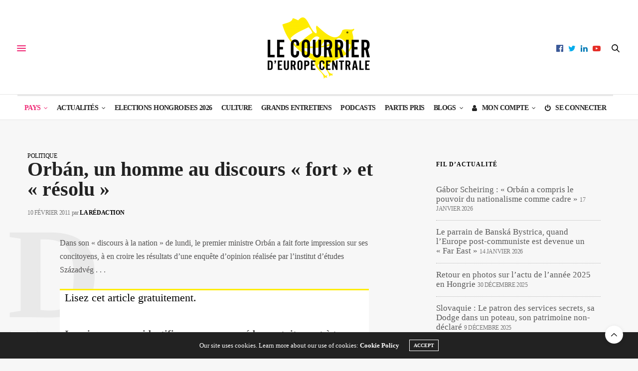

--- FILE ---
content_type: text/html;charset=UTF-8
request_url: https://courrierdeuropecentrale.fr/orban-un-homme-au-discours-fort-et-resolu/
body_size: 19027
content:
<!doctype html>
<html lang="fr-FR">
<head>
	<meta charset="UTF-8">
	<meta name="viewport" content="width=device-width, initial-scale=1, maximum-scale=1, viewport-fit=cover">
	<link rel="profile" href="http://gmpg.org/xfn/11">
	<meta http-equiv="x-dns-prefetch-control" content="on">
	<link rel="dns-prefetch" href="//fonts.googleapis.com" />
	<link rel="dns-prefetch" href="//fonts.gstatic.com" />
	<link rel="dns-prefetch" href="//0.gravatar.com/" />
	<link rel="dns-prefetch" href="//2.gravatar.com/" />
	<link rel="dns-prefetch" href="//1.gravatar.com/" /><meta name='robots' content='index, follow, max-image-preview:large, max-snippet:-1, max-video-preview:-1' />

	<!-- This site is optimized with the Yoast SEO plugin v26.5 - https://yoast.com/wordpress/plugins/seo/ -->
	<title>Orbán, un homme au discours &quot;fort&quot; et &quot;résolu&quot; - CEC</title>
	<link rel="canonical" href="https://courrierdeuropecentrale.fr/orban-un-homme-au-discours-fort-et-resolu/" />
	<meta property="og:locale" content="fr_FR" />
	<meta property="og:type" content="article" />
	<meta property="og:title" content="Orbán, un homme au discours &quot;fort&quot; et &quot;résolu&quot; - CEC" />
	<meta property="og:description" content="Dans son « discours à la nation » de lundi, le premier ministre Orbán a fait forte impression sur ses concitoyens, à en croire les résultats d’une enquête d’opinion réalisée par l’institut d’études Századvég." />
	<meta property="og:url" content="https://courrierdeuropecentrale.fr/orban-un-homme-au-discours-fort-et-resolu/" />
	<meta property="og:site_name" content="Le Courrier d&#039;Europe centrale" />
	<meta property="article:publisher" content="https://www.facebook.com/CourrierdEuropeCentrale.fr" />
	<meta property="article:author" content="https://www.facebook.com/CourrierdEuropeCentrale.fr" />
	<meta property="article:published_time" content="2011-02-09T23:34:34+00:00" />
	<meta property="article:modified_time" content="2017-04-05T10:57:22+00:00" />
	<meta property="og:image" content="https://courrierdeuropecentrale.fr/wp-content/uploads/2011/02/szazadveg.jpg" />
	<meta property="og:image:width" content="552" />
	<meta property="og:image:height" content="396" />
	<meta property="og:image:type" content="image/jpeg" />
	<meta name="author" content="La Rédaction" />
	<meta name="twitter:card" content="summary_large_image" />
	<meta name="twitter:creator" content="@https://twitter.com/CEuropeCentrale" />
	<meta name="twitter:site" content="@CEuropeCentrale" />
	<meta name="twitter:label1" content="Écrit par" />
	<meta name="twitter:data1" content="La Rédaction" />
	<meta name="twitter:label2" content="Durée de lecture estimée" />
	<meta name="twitter:data2" content="2 minutes" />
	<meta name="twitter:label3" content="Written by" />
	<meta name="twitter:data3" content="La Rédaction" />
	<script type="application/ld+json" class="yoast-schema-graph">{"@context":"https://schema.org","@graph":[{"@type":"NewsArticle","@id":"https://courrierdeuropecentrale.fr/orban-un-homme-au-discours-fort-et-resolu/#article","isPartOf":{"@id":"https://courrierdeuropecentrale.fr/orban-un-homme-au-discours-fort-et-resolu/"},"author":[{"@id":"https://courrierdeuropecentrale.fr/#/schema/person/3bc37f5dbe5ad2f5f2214d0c7f5ed610"}],"headline":"Orbán, un homme au discours « fort » et « résolu »","datePublished":"2011-02-09T23:34:34+00:00","dateModified":"2017-04-05T10:57:22+00:00","mainEntityOfPage":{"@id":"https://courrierdeuropecentrale.fr/orban-un-homme-au-discours-fort-et-resolu/"},"wordCount":418,"commentCount":1,"publisher":{"@id":"https://courrierdeuropecentrale.fr/#organization"},"image":{"@id":"https://courrierdeuropecentrale.fr/orban-un-homme-au-discours-fort-et-resolu/#primaryimage"},"thumbnailUrl":"https://courrierdeuropecentrale.fr/wp-content/uploads/2011/02/szazadveg.jpg","keywords":["Article payant","Chômage, pauvreté, exclusion et inégalités sociales","Constitution hongroise","emploi","Sondages d'opinion","Századvég","Viktor Orbán"],"articleSection":["Politique"],"inLanguage":"fr-FR","potentialAction":[{"@type":"CommentAction","name":"Comment","target":["https://courrierdeuropecentrale.fr/orban-un-homme-au-discours-fort-et-resolu/#respond"]}]},{"@type":"WebPage","@id":"https://courrierdeuropecentrale.fr/orban-un-homme-au-discours-fort-et-resolu/","url":"https://courrierdeuropecentrale.fr/orban-un-homme-au-discours-fort-et-resolu/","name":"Orbán, un homme au discours \"fort\" et \"résolu\" - CEC","isPartOf":{"@id":"https://courrierdeuropecentrale.fr/#website"},"primaryImageOfPage":{"@id":"https://courrierdeuropecentrale.fr/orban-un-homme-au-discours-fort-et-resolu/#primaryimage"},"image":{"@id":"https://courrierdeuropecentrale.fr/orban-un-homme-au-discours-fort-et-resolu/#primaryimage"},"thumbnailUrl":"https://courrierdeuropecentrale.fr/wp-content/uploads/2011/02/szazadveg.jpg","datePublished":"2011-02-09T23:34:34+00:00","dateModified":"2017-04-05T10:57:22+00:00","breadcrumb":{"@id":"https://courrierdeuropecentrale.fr/orban-un-homme-au-discours-fort-et-resolu/#breadcrumb"},"inLanguage":"fr-FR","potentialAction":[{"@type":"ReadAction","target":["https://courrierdeuropecentrale.fr/orban-un-homme-au-discours-fort-et-resolu/"]}]},{"@type":"ImageObject","inLanguage":"fr-FR","@id":"https://courrierdeuropecentrale.fr/orban-un-homme-au-discours-fort-et-resolu/#primaryimage","url":"https://courrierdeuropecentrale.fr/wp-content/uploads/2011/02/szazadveg.jpg","contentUrl":"https://courrierdeuropecentrale.fr/wp-content/uploads/2011/02/szazadveg.jpg","width":"552","height":"396"},{"@type":"BreadcrumbList","@id":"https://courrierdeuropecentrale.fr/orban-un-homme-au-discours-fort-et-resolu/#breadcrumb","itemListElement":[{"@type":"ListItem","position":1,"name":"Accueil","item":"https://courrierdeuropecentrale.fr/"},{"@type":"ListItem","position":2,"name":"Actualités","item":"https://courrierdeuropecentrale.fr/categorie/actualites/"},{"@type":"ListItem","position":3,"name":"Politique","item":"https://courrierdeuropecentrale.fr/categorie/actualites/politique/"},{"@type":"ListItem","position":4,"name":"Orbán, un homme au discours « fort » et « résolu »"}]},{"@type":"WebSite","@id":"https://courrierdeuropecentrale.fr/#website","url":"https://courrierdeuropecentrale.fr/","name":"Le Courrier d'Europe centrale","description":"Média indépendant qui décrypte l’actualité de la région grâce à son réseau de correspondants installés en Pologne, Hongrie, Ukraine, Autriche, Roumanie, République Tchèque et dans les pays baltes.","publisher":{"@id":"https://courrierdeuropecentrale.fr/#organization"},"alternateName":"CEC","potentialAction":[{"@type":"SearchAction","target":{"@type":"EntryPoint","urlTemplate":"https://courrierdeuropecentrale.fr/?s={search_term_string}"},"query-input":{"@type":"PropertyValueSpecification","valueRequired":true,"valueName":"search_term_string"}}],"inLanguage":"fr-FR"},{"@type":"Organization","@id":"https://courrierdeuropecentrale.fr/#organization","name":"Le Courrier d'Europe centrale","alternateName":"CEC","url":"https://courrierdeuropecentrale.fr/","logo":{"@type":"ImageObject","inLanguage":"fr-FR","@id":"https://courrierdeuropecentrale.fr/#/schema/logo/image/","url":"https://courrierdeuropecentrale.fr/wp-content/uploads/2018/01/logo-Courrier-Europe-centrale2.png","contentUrl":"https://courrierdeuropecentrale.fr/wp-content/uploads/2018/01/logo-Courrier-Europe-centrale2.png","width":218,"height":132,"caption":"Le Courrier d'Europe centrale"},"image":{"@id":"https://courrierdeuropecentrale.fr/#/schema/logo/image/"},"sameAs":["https://www.facebook.com/CourrierdEuropeCentrale.fr","https://x.com/CEuropeCentrale","https://www.linkedin.com/company/hulala/","https://www.youtube.com/channel/UCA7afMYBCbWzT4-bkQH2-5w"]},{"@type":"Person","@id":"https://courrierdeuropecentrale.fr/#/schema/person/3bc37f5dbe5ad2f5f2214d0c7f5ed610","name":"La Rédaction","sameAs":["https://courrierdeuropecentrale.fr/","https://www.facebook.com/CourrierdEuropeCentrale.fr","https://x.com/https://twitter.com/CEuropeCentrale"],"url":"https://courrierdeuropecentrale.fr/author/la-redaction/"}]}</script>
	<!-- / Yoast SEO plugin. -->


<link rel='dns-prefetch' href='//cdn.plyr.io' />
<link rel='dns-prefetch' href='//js.stripe.com' />
<link rel='dns-prefetch' href='//fonts.googleapis.com' />
<link rel='dns-prefetch' href='//maxcdn.bootstrapcdn.com' />
<link rel="alternate" type="application/rss+xml" title="Le Courrier d&#039;Europe centrale &raquo; Flux" href="https://courrierdeuropecentrale.fr/feed/" />
<link rel="preconnect" href="//fonts.gstatic.com/" crossorigin><style id='wp-img-auto-sizes-contain-inline-css' type='text/css'>
img:is([sizes=auto i],[sizes^="auto," i]){contain-intrinsic-size:3000px 1500px}
/*# sourceURL=wp-img-auto-sizes-contain-inline-css */
</style>
<link rel='stylesheet' id='mci-footnotes-jquery-tooltips-pagelayout-none-css' href='https://courrierdeuropecentrale.fr/wp-content/plugins/footnotes/css/footnotes-jqttbrpl0.min.css?ver=2.7.3' media='all' />
<style id='wp-block-library-inline-css' type='text/css'>
:root{--wp-block-synced-color:#7a00df;--wp-block-synced-color--rgb:122,0,223;--wp-bound-block-color:var(--wp-block-synced-color);--wp-editor-canvas-background:#ddd;--wp-admin-theme-color:#007cba;--wp-admin-theme-color--rgb:0,124,186;--wp-admin-theme-color-darker-10:#006ba1;--wp-admin-theme-color-darker-10--rgb:0,107,160.5;--wp-admin-theme-color-darker-20:#005a87;--wp-admin-theme-color-darker-20--rgb:0,90,135;--wp-admin-border-width-focus:2px}@media (min-resolution:192dpi){:root{--wp-admin-border-width-focus:1.5px}}.wp-element-button{cursor:pointer}:root .has-very-light-gray-background-color{background-color:#eee}:root .has-very-dark-gray-background-color{background-color:#313131}:root .has-very-light-gray-color{color:#eee}:root .has-very-dark-gray-color{color:#313131}:root .has-vivid-green-cyan-to-vivid-cyan-blue-gradient-background{background:linear-gradient(135deg,#00d084,#0693e3)}:root .has-purple-crush-gradient-background{background:linear-gradient(135deg,#34e2e4,#4721fb 50%,#ab1dfe)}:root .has-hazy-dawn-gradient-background{background:linear-gradient(135deg,#faaca8,#dad0ec)}:root .has-subdued-olive-gradient-background{background:linear-gradient(135deg,#fafae1,#67a671)}:root .has-atomic-cream-gradient-background{background:linear-gradient(135deg,#fdd79a,#004a59)}:root .has-nightshade-gradient-background{background:linear-gradient(135deg,#330968,#31cdcf)}:root .has-midnight-gradient-background{background:linear-gradient(135deg,#020381,#2874fc)}:root{--wp--preset--font-size--normal:16px;--wp--preset--font-size--huge:42px}.has-regular-font-size{font-size:1em}.has-larger-font-size{font-size:2.625em}.has-normal-font-size{font-size:var(--wp--preset--font-size--normal)}.has-huge-font-size{font-size:var(--wp--preset--font-size--huge)}.has-text-align-center{text-align:center}.has-text-align-left{text-align:left}.has-text-align-right{text-align:right}.has-fit-text{white-space:nowrap!important}#end-resizable-editor-section{display:none}.aligncenter{clear:both}.items-justified-left{justify-content:flex-start}.items-justified-center{justify-content:center}.items-justified-right{justify-content:flex-end}.items-justified-space-between{justify-content:space-between}.screen-reader-text{border:0;clip-path:inset(50%);height:1px;margin:-1px;overflow:hidden;padding:0;position:absolute;width:1px;word-wrap:normal!important}.screen-reader-text:focus{background-color:#ddd;clip-path:none;color:#444;display:block;font-size:1em;height:auto;left:5px;line-height:normal;padding:15px 23px 14px;text-decoration:none;top:5px;width:auto;z-index:100000}html :where(.has-border-color){border-style:solid}html :where([style*=border-top-color]){border-top-style:solid}html :where([style*=border-right-color]){border-right-style:solid}html :where([style*=border-bottom-color]){border-bottom-style:solid}html :where([style*=border-left-color]){border-left-style:solid}html :where([style*=border-width]){border-style:solid}html :where([style*=border-top-width]){border-top-style:solid}html :where([style*=border-right-width]){border-right-style:solid}html :where([style*=border-bottom-width]){border-bottom-style:solid}html :where([style*=border-left-width]){border-left-style:solid}html :where(img[class*=wp-image-]){height:auto;max-width:100%}:where(figure){margin:0 0 1em}html :where(.is-position-sticky){--wp-admin--admin-bar--position-offset:var(--wp-admin--admin-bar--height,0px)}@media screen and (max-width:600px){html :where(.is-position-sticky){--wp-admin--admin-bar--position-offset:0px}}

/*# sourceURL=wp-block-library-inline-css */
</style><style id='global-styles-inline-css' type='text/css'>
:root{--wp--preset--aspect-ratio--square: 1;--wp--preset--aspect-ratio--4-3: 4/3;--wp--preset--aspect-ratio--3-4: 3/4;--wp--preset--aspect-ratio--3-2: 3/2;--wp--preset--aspect-ratio--2-3: 2/3;--wp--preset--aspect-ratio--16-9: 16/9;--wp--preset--aspect-ratio--9-16: 9/16;--wp--preset--color--black: #000000;--wp--preset--color--cyan-bluish-gray: #abb8c3;--wp--preset--color--white: #ffffff;--wp--preset--color--pale-pink: #f78da7;--wp--preset--color--vivid-red: #cf2e2e;--wp--preset--color--luminous-vivid-orange: #ff6900;--wp--preset--color--luminous-vivid-amber: #fcb900;--wp--preset--color--light-green-cyan: #7bdcb5;--wp--preset--color--vivid-green-cyan: #00d084;--wp--preset--color--pale-cyan-blue: #8ed1fc;--wp--preset--color--vivid-cyan-blue: #0693e3;--wp--preset--color--vivid-purple: #9b51e0;--wp--preset--color--thb-accent: #ef2673;--wp--preset--gradient--vivid-cyan-blue-to-vivid-purple: linear-gradient(135deg,rgb(6,147,227) 0%,rgb(155,81,224) 100%);--wp--preset--gradient--light-green-cyan-to-vivid-green-cyan: linear-gradient(135deg,rgb(122,220,180) 0%,rgb(0,208,130) 100%);--wp--preset--gradient--luminous-vivid-amber-to-luminous-vivid-orange: linear-gradient(135deg,rgb(252,185,0) 0%,rgb(255,105,0) 100%);--wp--preset--gradient--luminous-vivid-orange-to-vivid-red: linear-gradient(135deg,rgb(255,105,0) 0%,rgb(207,46,46) 100%);--wp--preset--gradient--very-light-gray-to-cyan-bluish-gray: linear-gradient(135deg,rgb(238,238,238) 0%,rgb(169,184,195) 100%);--wp--preset--gradient--cool-to-warm-spectrum: linear-gradient(135deg,rgb(74,234,220) 0%,rgb(151,120,209) 20%,rgb(207,42,186) 40%,rgb(238,44,130) 60%,rgb(251,105,98) 80%,rgb(254,248,76) 100%);--wp--preset--gradient--blush-light-purple: linear-gradient(135deg,rgb(255,206,236) 0%,rgb(152,150,240) 100%);--wp--preset--gradient--blush-bordeaux: linear-gradient(135deg,rgb(254,205,165) 0%,rgb(254,45,45) 50%,rgb(107,0,62) 100%);--wp--preset--gradient--luminous-dusk: linear-gradient(135deg,rgb(255,203,112) 0%,rgb(199,81,192) 50%,rgb(65,88,208) 100%);--wp--preset--gradient--pale-ocean: linear-gradient(135deg,rgb(255,245,203) 0%,rgb(182,227,212) 50%,rgb(51,167,181) 100%);--wp--preset--gradient--electric-grass: linear-gradient(135deg,rgb(202,248,128) 0%,rgb(113,206,126) 100%);--wp--preset--gradient--midnight: linear-gradient(135deg,rgb(2,3,129) 0%,rgb(40,116,252) 100%);--wp--preset--font-size--small: 13px;--wp--preset--font-size--medium: 20px;--wp--preset--font-size--large: 36px;--wp--preset--font-size--x-large: 42px;--wp--preset--spacing--20: 0.44rem;--wp--preset--spacing--30: 0.67rem;--wp--preset--spacing--40: 1rem;--wp--preset--spacing--50: 1.5rem;--wp--preset--spacing--60: 2.25rem;--wp--preset--spacing--70: 3.38rem;--wp--preset--spacing--80: 5.06rem;--wp--preset--shadow--natural: 6px 6px 9px rgba(0, 0, 0, 0.2);--wp--preset--shadow--deep: 12px 12px 50px rgba(0, 0, 0, 0.4);--wp--preset--shadow--sharp: 6px 6px 0px rgba(0, 0, 0, 0.2);--wp--preset--shadow--outlined: 6px 6px 0px -3px rgb(255, 255, 255), 6px 6px rgb(0, 0, 0);--wp--preset--shadow--crisp: 6px 6px 0px rgb(0, 0, 0);}:where(.is-layout-flex){gap: 0.5em;}:where(.is-layout-grid){gap: 0.5em;}body .is-layout-flex{display: flex;}.is-layout-flex{flex-wrap: wrap;align-items: center;}.is-layout-flex > :is(*, div){margin: 0;}body .is-layout-grid{display: grid;}.is-layout-grid > :is(*, div){margin: 0;}:where(.wp-block-columns.is-layout-flex){gap: 2em;}:where(.wp-block-columns.is-layout-grid){gap: 2em;}:where(.wp-block-post-template.is-layout-flex){gap: 1.25em;}:where(.wp-block-post-template.is-layout-grid){gap: 1.25em;}.has-black-color{color: var(--wp--preset--color--black) !important;}.has-cyan-bluish-gray-color{color: var(--wp--preset--color--cyan-bluish-gray) !important;}.has-white-color{color: var(--wp--preset--color--white) !important;}.has-pale-pink-color{color: var(--wp--preset--color--pale-pink) !important;}.has-vivid-red-color{color: var(--wp--preset--color--vivid-red) !important;}.has-luminous-vivid-orange-color{color: var(--wp--preset--color--luminous-vivid-orange) !important;}.has-luminous-vivid-amber-color{color: var(--wp--preset--color--luminous-vivid-amber) !important;}.has-light-green-cyan-color{color: var(--wp--preset--color--light-green-cyan) !important;}.has-vivid-green-cyan-color{color: var(--wp--preset--color--vivid-green-cyan) !important;}.has-pale-cyan-blue-color{color: var(--wp--preset--color--pale-cyan-blue) !important;}.has-vivid-cyan-blue-color{color: var(--wp--preset--color--vivid-cyan-blue) !important;}.has-vivid-purple-color{color: var(--wp--preset--color--vivid-purple) !important;}.has-black-background-color{background-color: var(--wp--preset--color--black) !important;}.has-cyan-bluish-gray-background-color{background-color: var(--wp--preset--color--cyan-bluish-gray) !important;}.has-white-background-color{background-color: var(--wp--preset--color--white) !important;}.has-pale-pink-background-color{background-color: var(--wp--preset--color--pale-pink) !important;}.has-vivid-red-background-color{background-color: var(--wp--preset--color--vivid-red) !important;}.has-luminous-vivid-orange-background-color{background-color: var(--wp--preset--color--luminous-vivid-orange) !important;}.has-luminous-vivid-amber-background-color{background-color: var(--wp--preset--color--luminous-vivid-amber) !important;}.has-light-green-cyan-background-color{background-color: var(--wp--preset--color--light-green-cyan) !important;}.has-vivid-green-cyan-background-color{background-color: var(--wp--preset--color--vivid-green-cyan) !important;}.has-pale-cyan-blue-background-color{background-color: var(--wp--preset--color--pale-cyan-blue) !important;}.has-vivid-cyan-blue-background-color{background-color: var(--wp--preset--color--vivid-cyan-blue) !important;}.has-vivid-purple-background-color{background-color: var(--wp--preset--color--vivid-purple) !important;}.has-black-border-color{border-color: var(--wp--preset--color--black) !important;}.has-cyan-bluish-gray-border-color{border-color: var(--wp--preset--color--cyan-bluish-gray) !important;}.has-white-border-color{border-color: var(--wp--preset--color--white) !important;}.has-pale-pink-border-color{border-color: var(--wp--preset--color--pale-pink) !important;}.has-vivid-red-border-color{border-color: var(--wp--preset--color--vivid-red) !important;}.has-luminous-vivid-orange-border-color{border-color: var(--wp--preset--color--luminous-vivid-orange) !important;}.has-luminous-vivid-amber-border-color{border-color: var(--wp--preset--color--luminous-vivid-amber) !important;}.has-light-green-cyan-border-color{border-color: var(--wp--preset--color--light-green-cyan) !important;}.has-vivid-green-cyan-border-color{border-color: var(--wp--preset--color--vivid-green-cyan) !important;}.has-pale-cyan-blue-border-color{border-color: var(--wp--preset--color--pale-cyan-blue) !important;}.has-vivid-cyan-blue-border-color{border-color: var(--wp--preset--color--vivid-cyan-blue) !important;}.has-vivid-purple-border-color{border-color: var(--wp--preset--color--vivid-purple) !important;}.has-vivid-cyan-blue-to-vivid-purple-gradient-background{background: var(--wp--preset--gradient--vivid-cyan-blue-to-vivid-purple) !important;}.has-light-green-cyan-to-vivid-green-cyan-gradient-background{background: var(--wp--preset--gradient--light-green-cyan-to-vivid-green-cyan) !important;}.has-luminous-vivid-amber-to-luminous-vivid-orange-gradient-background{background: var(--wp--preset--gradient--luminous-vivid-amber-to-luminous-vivid-orange) !important;}.has-luminous-vivid-orange-to-vivid-red-gradient-background{background: var(--wp--preset--gradient--luminous-vivid-orange-to-vivid-red) !important;}.has-very-light-gray-to-cyan-bluish-gray-gradient-background{background: var(--wp--preset--gradient--very-light-gray-to-cyan-bluish-gray) !important;}.has-cool-to-warm-spectrum-gradient-background{background: var(--wp--preset--gradient--cool-to-warm-spectrum) !important;}.has-blush-light-purple-gradient-background{background: var(--wp--preset--gradient--blush-light-purple) !important;}.has-blush-bordeaux-gradient-background{background: var(--wp--preset--gradient--blush-bordeaux) !important;}.has-luminous-dusk-gradient-background{background: var(--wp--preset--gradient--luminous-dusk) !important;}.has-pale-ocean-gradient-background{background: var(--wp--preset--gradient--pale-ocean) !important;}.has-electric-grass-gradient-background{background: var(--wp--preset--gradient--electric-grass) !important;}.has-midnight-gradient-background{background: var(--wp--preset--gradient--midnight) !important;}.has-small-font-size{font-size: var(--wp--preset--font-size--small) !important;}.has-medium-font-size{font-size: var(--wp--preset--font-size--medium) !important;}.has-large-font-size{font-size: var(--wp--preset--font-size--large) !important;}.has-x-large-font-size{font-size: var(--wp--preset--font-size--x-large) !important;}
/*# sourceURL=global-styles-inline-css */
</style>

<style id='classic-theme-styles-inline-css' type='text/css'>
/*! This file is auto-generated */
.wp-block-button__link{color:#fff;background-color:#32373c;border-radius:9999px;box-shadow:none;text-decoration:none;padding:calc(.667em + 2px) calc(1.333em + 2px);font-size:1.125em}.wp-block-file__button{background:#32373c;color:#fff;text-decoration:none}
/*# sourceURL=/wp-includes/css/classic-themes.min.css */
</style>
<link rel='stylesheet' id='cptch_stylesheet-css' href='https://courrierdeuropecentrale.fr/wp-content/plugins/captcha/css/front_end_style.css?ver=4.4.5' media='all' />
<link rel='stylesheet' id='dashicons-css' href='https://courrierdeuropecentrale.fr/wp-includes/css/dashicons.min.css?ver=6.9' media='all' />
<link rel='stylesheet' id='cptch_desktop_style-css' href='https://courrierdeuropecentrale.fr/wp-content/plugins/captcha/css/desktop_style.css?ver=4.4.5' media='all' />
<link rel='stylesheet' id='thb-fa-css' href='https://courrierdeuropecentrale.fr/wp-content/themes/thevoux-wp/assets/css/font-awesome.min.css?ver=4.7.0' media='all' />
<link rel='stylesheet' id='thb-app-css' href='https://courrierdeuropecentrale.fr/wp-content/themes/thevoux-wp/assets/css/app.css?ver=6.8.6' media='all' />
<style id='thb-app-inline-css' type='text/css'>
body {font-family:Roboto Slab, 'BlinkMacSystemFont', -apple-system, 'Roboto', 'Lucida Sans';}@media only screen and (max-width:40.063em) {.header .logo .logoimg {max-height:90px;}.header .logo .logoimg[src$=".svg"] {max-height:100%;height:90px;}}@media only screen and (min-width:40.063em) {.header .logo .logoimg {max-height:124px;}.header .logo .logoimg[src$=".svg"] {max-height:100%;height:124px;}}h1, h2, h3, h4, h5, h6, .mont, .wpcf7-response-output, label, .select-wrapper select, .wp-caption .wp-caption-text, .smalltitle, .toggle .title, q, blockquote p, cite, table tr th, table tr td, #footer.style3 .menu, #footer.style2 .menu, #footer.style4 .menu, .product-title, .social_bar, .widget.widget_socialcounter ul.style2 li {font-family:Roboto Slab, 'BlinkMacSystemFont', -apple-system, 'Roboto', 'Lucida Sans';}input[type="submit"],.button,.btn,.thb-text-button {}em {}h1,.h1 {}h2 {}h3 {}h4 {}h5 {}h6 {font-family:Montserrat, 'BlinkMacSystemFont', -apple-system, 'Roboto', 'Lucida Sans';font-weight:500;}.full-menu-container .full-menu > li > a:hover { color:#024f61 !important; }.full-menu-container.light-menu-color .full-menu > li > a:hover { color:#024f61 !important; }.full-menu-container .full-menu > li > a,#footer.style2 .menu,#footer.style3 .menu,#footer.style4 .menu,#footer.style5 .menu {font-style:normal;font-weight:600;font-size:14px;}.subheader-menu>li>a {}.full-menu-container .full-menu > li > a,#footer.style2 .menu,#footer.style3 .menu,#footer.style4 .menu,#footer.style5 .menu {font-style:normal;font-weight:600;font-size:14px;}.thb-mobile-menu>li>a,.thb-mobile-menu-secondary li a {}.thb-mobile-menu .sub-menu li a {}.post .post-title h1 {}.post-links,.thb-post-top,.post-meta,.post-author,.post-title-bullets li button span {}.post-detail .post-content:before {}.social_bar ul li a {}#footer.style2 .menu,#footer.style3 .menu,#footer.style4 .menu,#footer.style5 .menu {}.post-detail-style2-row .post-detail .post-title-container,.sidebar .sidebar_inner {background-color:#f7f7f7}
/*# sourceURL=thb-app-inline-css */
</style>
<link rel='stylesheet' id='thb-style-css' href='https://courrierdeuropecentrale.fr/wp-content/themes/thevoux-wp-child/style.css?ver=6.8.6' media='all' />
<link rel='stylesheet' id='thb-google-fonts-css' href='https://fonts.googleapis.com/css?family=Roboto+Slab%3A100%2C200%2C300%2C400%2C500%2C600%2C700%2C800%2C900%7CLora%3A400%2C500%2C600%2C700%2C400i%2C500i%2C600i%2C700i%7CMontserrat%3A100%2C200%2C300%2C400%2C500%2C600%2C700%2C800%2C900%2C100i%2C200i%2C300i%2C400i%2C500i%2C600i%2C700i%2C800i%2C900i&#038;subset=latin&#038;display=swap&#038;ver=6.8.6' media='all' />
<link rel='stylesheet' id='font-awesome-css' href='//maxcdn.bootstrapcdn.com/font-awesome/4.3.0/css/font-awesome.min.css?ver=4.3.0' media='all' />
<link rel='stylesheet' id='dkpdf-frontend-css' href='https://courrierdeuropecentrale.fr/wp-content/plugins/dk-pdf/assets/css/frontend.css?ver=1.9.6' media='all' />
<script type="text/javascript" src="https://courrierdeuropecentrale.fr/wp-includes/js/jquery/jquery.min.js?ver=3.7.1" id="jquery-core-js"></script>
<script type="text/javascript" src="https://courrierdeuropecentrale.fr/wp-includes/js/jquery/jquery-migrate.min.js?ver=3.4.1" id="jquery-migrate-js"></script>
<script type="text/javascript" src="https://courrierdeuropecentrale.fr/wp-content/plugins/footnotes/js/jquery.tools.min.js?ver=1.2.7.redacted.2" id="mci-footnotes-jquery-tools-js"></script>
<script type="text/javascript" src="https://js.stripe.com/v3/?ver=3" id="stripe-js-v3-js"></script>
<script type="text/javascript" id="rcp-stripe-js-extra">
/* <![CDATA[ */
var rcpStripe = {"keys":{"publishable":"pk_live_gKIhfUjItgIOF3uzBIsAFvZR"},"errors":{"api_key_expired":"Erreur de connexion \u00e0 la passerelle de paiement.","card_declined":"La carte a \u00e9t\u00e9 refus\u00e9e.","email_invalid":"Adresse \u00e9lectronique non valide. Veuillez saisir une adresse \u00e9lectronique valide et r\u00e9essayer.","expired_card":"Cette carte a expir\u00e9. Veuillez r\u00e9essayer avec un autre mode de paiement.","incorrect_address":"L'adresse de facturation fournie est incorrecte. Veuillez v\u00e9rifier l'adresse de la carte ou r\u00e9essayer avec une autre carte.","incorrect_cvc":"Le code de s\u00e9curit\u00e9 de la carte est incorrect. Veuillez v\u00e9rifier le code de s\u00e9curit\u00e9 ou r\u00e9essayer avec une autre carte.","incorrect_number":"Le num\u00e9ro de la carte est incorrect. Veuillez v\u00e9rifier le num\u00e9ro de la carte ou essayez \u00e0 nouveau avec une autre carte.","invalid_number":"Le num\u00e9ro de la carte est incorrect. Veuillez v\u00e9rifier le num\u00e9ro de la carte ou essayez \u00e0 nouveau avec une autre carte.","incorrect_zip":"Le code postal de la carte est incorrect. Veuillez v\u00e9rifier le code postal ou r\u00e9essayer avec une autre carte.","postal_code_invalid":"Le code postal de la carte est incorrect. Veuillez v\u00e9rifier le code postal ou r\u00e9essayer avec une autre carte.","invalid_cvc":"Le code de s\u00e9curit\u00e9 de la carte n'est pas valide. Veuillez v\u00e9rifier le code de s\u00e9curit\u00e9 ou r\u00e9essayer avec une autre carte.","invalid_expiry_month":"Le mois d'expiration de la carte est incorrect.","invalid_expiry_year":"L'ann\u00e9e d'expiration de la carte est incorrecte.","payment_intent_authentication_failure":"Echec de l'authentification.","payment_intent_incompatible_payment_method":"Cette m\u00e9thode de paiement n'est pas valide.","payment_intent_payment_attempt_failed":"La tentative de paiement a \u00e9chou\u00e9.","setup_intent_authentication_failure":"La tentative d'installation a \u00e9chou\u00e9."},"formatting":{"currencyMultiplier":100},"elementsConfig":null};
//# sourceURL=rcp-stripe-js-extra
/* ]]> */
</script>
<script type="text/javascript" src="https://courrierdeuropecentrale.fr/wp-content/plugins/restrict-content-pro/core/includes/gateways/stripe/js/stripe.min.js?ver=3.5.31" id="rcp-stripe-js"></script>
<script type="text/javascript" src="https://courrierdeuropecentrale.fr/wp-content/plugins/restrict-content-pro/core/includes/gateways/stripe/js/register.min.js?ver=3.5.31" id="rcp-stripe-register-js"></script>
<link rel="https://api.w.org/" href="https://courrierdeuropecentrale.fr/wp-json/" /><link rel="alternate" title="JSON" type="application/json" href="https://courrierdeuropecentrale.fr/wp-json/wp/v2/posts/13507" />			<meta property="og:title" content="Orbán, un homme au discours « fort » et « résolu »" />
			<meta property="og:type" content="article" />
			<meta property="og:description" content="Dans son « discours à la nation » de lundi, le premier ministre Orbán a fait forte impression sur ses concitoyens, à en croire les résultats d’une enquête d’opinion réalisée par l’institut d’études Századvég." />
							<meta property="og:image" content="https://courrierdeuropecentrale.fr/wp-content/uploads/2011/02/szazadveg.jpg" />
						<meta property="og:url" content="https://courrierdeuropecentrale.fr/orban-un-homme-au-discours-fort-et-resolu/" />
			<meta property="og:site_name" content="Le Courrier d&#039;Europe centrale"/>
			<meta name="generator" content="Powered by WPBakery Page Builder - drag and drop page builder for WordPress."/>
<style type="text/css" id="custom-background-css">
body.custom-background { background-color: #f7f7f7; }
</style>
	<link rel="icon" href="https://courrierdeuropecentrale.fr/wp-content/uploads/2016/11/cropped-hulala_twitter-32x32.png" sizes="32x32" />
<link rel="icon" href="https://courrierdeuropecentrale.fr/wp-content/uploads/2016/11/cropped-hulala_twitter-192x192.png" sizes="192x192" />
<link rel="apple-touch-icon" href="https://courrierdeuropecentrale.fr/wp-content/uploads/2016/11/cropped-hulala_twitter-180x180.png" />
<meta name="msapplication-TileImage" content="https://courrierdeuropecentrale.fr/wp-content/uploads/2016/11/cropped-hulala_twitter-270x270.png" />
<noscript><style> .wpb_animate_when_almost_visible { opacity: 1; }</style></noscript>
<style type="text/css" media="all">
.footnotes_reference_container {margin-top: 24px !important; margin-bottom: 0px !important;}
.footnote_container_prepare > p {border-bottom: 1px solid #aaaaaa !important;}
.footnote_tooltip { font-size: 13px !important; background-color: #eeee22 !important; border-color: #c99393 !important;}


</style>
</head>
<body class="wp-singular post-template-default single single-post postid-13507 single-format-standard custom-background wp-theme-thevoux-wp wp-child-theme-thevoux-wp-child article-dropcap-on thb-borders-off thb-rounded-forms-off social_black-off header_submenu_color-light mobile_menu_animation- header-submenu-style1 thb-pinit-on thb-single-product-ajax-on wpb-js-composer js-comp-ver-6.6.0 vc_responsive">
			<div id="wrapper" class="thb-page-transition-off">
		<!-- Start Content Container -->
		<div id="content-container">
			<!-- Start Content Click Capture -->
			<div class="click-capture"></div>
			<!-- End Content Click Capture -->
									
<!-- Start Header -->
<header class="header fixed ">
	<div class="header_top cf">
		<div class="row full-width-row align-middle">
			<div class="small-3 medium-2 columns toggle-holder">
					<a href="#" class="mobile-toggle  small"><div><span></span><span></span><span></span></div></a>
				</div>
			<div class="small-6 medium-8 columns logo text-center active">
									<h6 id="page-title">Orbán, un homme au discours « fort » et « résolu »</h6>			</div>
			<div class="small-3 medium-2 columns text-right">
				<div class="social-holder style2">
					
	<aside class="social_header">
					<a href="https://www.facebook.com/pg/CourrierdEuropeCentrale.fr" class="facebook icon-1x" target="_blank"><i class="fa fa-facebook-official"></i></a>
								<a href="https://twitter.com/CEuropeCentrale" class="twitter icon-1x" target="_blank"><i class="fa fa-twitter"></i></a>
						<a href="https://www.linkedin.com/company/hulala" class="linkedin icon-1x" target="_blank"><i class="fa fa-linkedin"></i></a>
																		<a href="https://www.youtube.com/channel/UCA7afMYBCbWzT4-bkQH2-5w" class="youtube icon-1x" target="_blank"><i class="fa fa-youtube-play"></i></a>
						</aside>
							<aside class="quick_search">
		<svg xmlns="http://www.w3.org/2000/svg" version="1.1" class="search_icon" x="0" y="0" width="16.2" height="16.2" viewBox="0 0 16.2 16.2" enable-background="new 0 0 16.209 16.204" xml:space="preserve"><path d="M15.9 14.7l-4.3-4.3c0.9-1.1 1.4-2.5 1.4-4 0-3.5-2.9-6.4-6.4-6.4S0.1 3 0.1 6.5c0 3.5 2.9 6.4 6.4 6.4 1.4 0 2.8-0.5 3.9-1.3l4.4 4.3c0.2 0.2 0.4 0.2 0.6 0.2 0.2 0 0.4-0.1 0.6-0.2C16.2 15.6 16.2 15.1 15.9 14.7zM1.7 6.5c0-2.6 2.2-4.8 4.8-4.8s4.8 2.1 4.8 4.8c0 2.6-2.2 4.8-4.8 4.8S1.7 9.1 1.7 6.5z"/></svg>		<form role="search" method="get" class="searchform" action="https://courrierdeuropecentrale.fr/">
	<label for="search-form-1" class="screen-reader-text">Search for:</label>
	<input type="text" id="search-form-1" class="search-field" value="" name="s" />
</form>
	</aside>
										</div>
			</div>
		</div>
			</div>
			<div class="nav_holder show-for-large">
			<nav class="full-menu-container text-center">
									<ul id="menu-barre-superieure" class="full-menu nav submenu-style-style1"><li id="menu-item-66471" class="menu-item menu-item-type-custom menu-item-object-custom menu-item-has-children menu-item-66471"><a href="#">Pays</a>


<ul class="sub-menu ">
	<li id="menu-item-66476" class="menu-item menu-item-type-taxonomy menu-item-object-pays menu-item-66476"><a href="https://courrierdeuropecentrale.fr/pays/autriche/">Autriche</a></li>
	<li id="menu-item-66478" class="menu-item menu-item-type-taxonomy menu-item-object-pays menu-item-66478"><a href="https://courrierdeuropecentrale.fr/pays/belarus/">Bélarus</a></li>
	<li id="menu-item-66472" class="menu-item menu-item-type-taxonomy menu-item-object-pays menu-item-66472"><a href="https://courrierdeuropecentrale.fr/pays/hongrie/">Hongrie</a></li>
	<li id="menu-item-66473" class="menu-item menu-item-type-taxonomy menu-item-object-pays menu-item-66473"><a href="https://courrierdeuropecentrale.fr/pays/pologne/">Pologne / Pays baltes</a></li>
	<li id="menu-item-66479" class="menu-item menu-item-type-taxonomy menu-item-object-pays menu-item-66479"><a href="https://courrierdeuropecentrale.fr/pays/roumanie/">Roumanie / Moldavie</a></li>
	<li id="menu-item-66474" class="menu-item menu-item-type-taxonomy menu-item-object-pays menu-item-66474"><a href="https://courrierdeuropecentrale.fr/pays/slovaquie/">Slovaquie</a></li>
	<li id="menu-item-66475" class="menu-item menu-item-type-taxonomy menu-item-object-pays menu-item-66475"><a href="https://courrierdeuropecentrale.fr/pays/tchequie/">Tchéquie</a></li>
	<li id="menu-item-66477" class="menu-item menu-item-type-taxonomy menu-item-object-pays menu-item-66477"><a href="https://courrierdeuropecentrale.fr/pays/ukraine/">Ukraine</a></li>
</ul>
</li>
<li id="menu-item-65127" class="menu-item menu-item-type-taxonomy menu-item-object-category current-post-ancestor menu-item-has-children menu-item-65127"><a href="https://courrierdeuropecentrale.fr/categorie/actualites/">Actualités</a>


<ul class="sub-menu ">
	<li id="menu-item-57816" class="menu-item menu-item-type-custom menu-item-object-custom menu-item-57816"><a href="https://courrierdeuropecentrale.fr/categorie/politique/">Politique</a></li>
	<li id="menu-item-57817" class="menu-item menu-item-type-custom menu-item-object-custom menu-item-57817"><a href="https://courrierdeuropecentrale.fr/categorie/societe/">Société</a></li>
	<li id="menu-item-65219" class="menu-item menu-item-type-taxonomy menu-item-object-category menu-item-65219"><a href="https://courrierdeuropecentrale.fr/categorie/actualites/environnement/">Environnement</a></li>
</ul>
</li>
<li id="menu-item-80570" class="menu-item menu-item-type-taxonomy menu-item-object-category menu-item-80570"><a href="https://courrierdeuropecentrale.fr/categorie/elections-hongrie-2026-duel-orban-magyar/">Elections hongroises 2026</a></li>
<li id="menu-item-57818" class="menu-item menu-item-type-custom menu-item-object-custom menu-item-57818"><a href="https://courrierdeuropecentrale.fr/categorie/culture/">Culture</a></li>
<li id="menu-item-63202" class="menu-item menu-item-type-taxonomy menu-item-object-category menu-item-63202"><a href="https://courrierdeuropecentrale.fr/categorie/grands-entretiens/">Grands entretiens</a></li>
<li id="menu-item-65125" class="menu-item menu-item-type-taxonomy menu-item-object-category menu-item-65125"><a href="https://courrierdeuropecentrale.fr/categorie/podcasts/">Podcasts</a></li>
<li id="menu-item-57819" class="menu-item menu-item-type-custom menu-item-object-custom menu-item-57819"><a href="https://courrierdeuropecentrale.fr/categorie/idees/">Partis pris</a></li>
<li id="menu-item-32935" class="menu-item menu-item-type-post_type menu-item-object-page menu-item-has-children menu-item-32935"><a href="https://courrierdeuropecentrale.fr/les-blogs/">Blogs</a>


<ul class="sub-menu ">
	<li id="menu-item-34567" class="menu-item menu-item-type-taxonomy menu-item-object-category menu-item-34567"><a href="https://courrierdeuropecentrale.fr/categorie/blogs/1989-annee-zero/">1989 Année Zéro</a></li>
	<li id="menu-item-34568" class="menu-item menu-item-type-taxonomy menu-item-object-category menu-item-34568"><a href="https://courrierdeuropecentrale.fr/categorie/blogs/martin-danes/">Café pragois</a></li>
	<li id="menu-item-34569" class="menu-item menu-item-type-taxonomy menu-item-object-category menu-item-34569"><a href="https://courrierdeuropecentrale.fr/categorie/blogs/ludovic-lepeltier-kutasi/">Centre urbain</a></li>
	<li id="menu-item-34570" class="menu-item menu-item-type-taxonomy menu-item-object-category menu-item-34570"><a href="https://courrierdeuropecentrale.fr/categorie/blogs/axel-boursier/">Écrivains en exil</a></li>
	<li id="menu-item-34571" class="menu-item menu-item-type-taxonomy menu-item-object-category menu-item-34571"><a href="https://courrierdeuropecentrale.fr/categorie/blogs/hulala-informe/">Le blog de la Rédaction</a></li>
	<li id="menu-item-59594" class="menu-item menu-item-type-taxonomy menu-item-object-category menu-item-59594"><a href="https://courrierdeuropecentrale.fr/categorie/blogs/les-murs-racontent-des-histoires/">Les murs racontent des histoires</a></li>
	<li id="menu-item-55831" class="menu-item menu-item-type-taxonomy menu-item-object-category menu-item-55831"><a href="https://courrierdeuropecentrale.fr/categorie/blogs/le-sens-de-leurope/">Le sens de l&rsquo;Europe</a></li>
	<li id="menu-item-34572" class="menu-item menu-item-type-taxonomy menu-item-object-category menu-item-34572"><a href="https://courrierdeuropecentrale.fr/categorie/blogs/pierre-waline/">Paris-Budapest</a></li>
	<li id="menu-item-38845" class="menu-item menu-item-type-taxonomy menu-item-object-category menu-item-38845"><a href="https://courrierdeuropecentrale.fr/categorie/blogs/vive-la-kommun/">Vive la Kommün !</a></li>
</ul>
</li>
<li id="menu-item-36371" class="menu-item menu-item-type-post_type menu-item-object-page menu-item-has-children menu-item-36371"><a title="filtre" href="https://courrierdeuropecentrale.fr/mon-compte/"><i class="fa fa-user"></i>Mon compte</a>


<ul class="sub-menu ">
	<li id="menu-item-36373" class="menu-item menu-item-type-post_type menu-item-object-page menu-item-36373"><a href="https://courrierdeuropecentrale.fr/mon-compte/editer-profil/">Éditer mon profil</a></li>
	<li id="menu-item-43238" class="menu-item menu-item-type-custom menu-item-object-custom menu-item-43238"><a href="https://courrierdeuropecentrale.fr/wp-login.php?action=logout&#038;redirect_to=https%3A%2F%2Fcourrierdeuropecentrale.f&#038;_wpnonce=585fc12fbe&#038;redirect_to=https%3A%2F%2Fcourrierdeuropecentrale.fr">Se déconnecter</a></li>
</ul>
</li>
<li id="menu-item-43237" class="menu-item menu-item-type-post_type menu-item-object-page menu-item-43237"><a title="filtre" href="https://courrierdeuropecentrale.fr/mon-compte/connexion/"><i class="fa fa-power-off"></i>Se connecter</a></li>
</ul>							</nav>
		</div>
	</header>
<!-- End Header -->
			<!-- Start Header -->
<div class="header_holder  ">
<header class="header style1 ">

	<div class="header_top cf">
				<div class="row full-width-row align-middle">
			<div class="small-3 large-4 columns toggle-holder">
					<a href="#" class="mobile-toggle  small"><div><span></span><span></span><span></span></div></a>
								</div>
			<div class="small-6 large-4 columns logo text-center">
				<a href="https://courrierdeuropecentrale.fr/" class="logolink" title="Le Courrier d&#039;Europe centrale">
					<img src="https://courrierdeuropecentrale.fr/wp-content/uploads/2018/06/logo_courrierdeuropecentrale-e1527839197340-1.png" class="logoimg" alt="Le Courrier d&#039;Europe centrale"/>
				</a>
			</div>
			<div class="small-3 large-4 columns social-holder style2">
				
	<aside class="social_header">
					<a href="https://www.facebook.com/pg/CourrierdEuropeCentrale.fr" class="facebook icon-1x" target="_blank"><i class="fa fa-facebook-official"></i></a>
								<a href="https://twitter.com/CEuropeCentrale" class="twitter icon-1x" target="_blank"><i class="fa fa-twitter"></i></a>
						<a href="https://www.linkedin.com/company/hulala" class="linkedin icon-1x" target="_blank"><i class="fa fa-linkedin"></i></a>
																		<a href="https://www.youtube.com/channel/UCA7afMYBCbWzT4-bkQH2-5w" class="youtube icon-1x" target="_blank"><i class="fa fa-youtube-play"></i></a>
						</aside>
		<aside class="quick_search">
		<svg xmlns="http://www.w3.org/2000/svg" version="1.1" class="search_icon" x="0" y="0" width="16.2" height="16.2" viewBox="0 0 16.2 16.2" enable-background="new 0 0 16.209 16.204" xml:space="preserve"><path d="M15.9 14.7l-4.3-4.3c0.9-1.1 1.4-2.5 1.4-4 0-3.5-2.9-6.4-6.4-6.4S0.1 3 0.1 6.5c0 3.5 2.9 6.4 6.4 6.4 1.4 0 2.8-0.5 3.9-1.3l4.4 4.3c0.2 0.2 0.4 0.2 0.6 0.2 0.2 0 0.4-0.1 0.6-0.2C16.2 15.6 16.2 15.1 15.9 14.7zM1.7 6.5c0-2.6 2.2-4.8 4.8-4.8s4.8 2.1 4.8 4.8c0 2.6-2.2 4.8-4.8 4.8S1.7 9.1 1.7 6.5z"/></svg>		<form role="search" method="get" class="searchform" action="https://courrierdeuropecentrale.fr/">
	<label for="search-form-2" class="screen-reader-text">Search for:</label>
	<input type="text" id="search-form-2" class="search-field" value="" name="s" />
</form>
	</aside>
				</div>
		</div>
	</div>
			<div class="nav_holder light">
			<nav class="full-menu-container">
				<ul id="menu-barre-superieure-1" class="full-menu nav submenu-style-style1"><li class="menu-item menu-item-type-custom menu-item-object-custom menu-item-has-children menu-item-66471"><a href="#">Pays</a>


<ul class="sub-menu ">
	<li class="menu-item menu-item-type-taxonomy menu-item-object-pays menu-item-66476"><a href="https://courrierdeuropecentrale.fr/pays/autriche/">Autriche</a></li>
	<li class="menu-item menu-item-type-taxonomy menu-item-object-pays menu-item-66478"><a href="https://courrierdeuropecentrale.fr/pays/belarus/">Bélarus</a></li>
	<li class="menu-item menu-item-type-taxonomy menu-item-object-pays menu-item-66472"><a href="https://courrierdeuropecentrale.fr/pays/hongrie/">Hongrie</a></li>
	<li class="menu-item menu-item-type-taxonomy menu-item-object-pays menu-item-66473"><a href="https://courrierdeuropecentrale.fr/pays/pologne/">Pologne / Pays baltes</a></li>
	<li class="menu-item menu-item-type-taxonomy menu-item-object-pays menu-item-66479"><a href="https://courrierdeuropecentrale.fr/pays/roumanie/">Roumanie / Moldavie</a></li>
	<li class="menu-item menu-item-type-taxonomy menu-item-object-pays menu-item-66474"><a href="https://courrierdeuropecentrale.fr/pays/slovaquie/">Slovaquie</a></li>
	<li class="menu-item menu-item-type-taxonomy menu-item-object-pays menu-item-66475"><a href="https://courrierdeuropecentrale.fr/pays/tchequie/">Tchéquie</a></li>
	<li class="menu-item menu-item-type-taxonomy menu-item-object-pays menu-item-66477"><a href="https://courrierdeuropecentrale.fr/pays/ukraine/">Ukraine</a></li>
</ul>
</li>
<li class="menu-item menu-item-type-taxonomy menu-item-object-category current-post-ancestor menu-item-has-children menu-item-65127"><a href="https://courrierdeuropecentrale.fr/categorie/actualites/">Actualités</a>


<ul class="sub-menu ">
	<li class="menu-item menu-item-type-custom menu-item-object-custom menu-item-57816"><a href="https://courrierdeuropecentrale.fr/categorie/politique/">Politique</a></li>
	<li class="menu-item menu-item-type-custom menu-item-object-custom menu-item-57817"><a href="https://courrierdeuropecentrale.fr/categorie/societe/">Société</a></li>
	<li class="menu-item menu-item-type-taxonomy menu-item-object-category menu-item-65219"><a href="https://courrierdeuropecentrale.fr/categorie/actualites/environnement/">Environnement</a></li>
</ul>
</li>
<li class="menu-item menu-item-type-taxonomy menu-item-object-category menu-item-80570"><a href="https://courrierdeuropecentrale.fr/categorie/elections-hongrie-2026-duel-orban-magyar/">Elections hongroises 2026</a></li>
<li class="menu-item menu-item-type-custom menu-item-object-custom menu-item-57818"><a href="https://courrierdeuropecentrale.fr/categorie/culture/">Culture</a></li>
<li class="menu-item menu-item-type-taxonomy menu-item-object-category menu-item-63202"><a href="https://courrierdeuropecentrale.fr/categorie/grands-entretiens/">Grands entretiens</a></li>
<li class="menu-item menu-item-type-taxonomy menu-item-object-category menu-item-65125"><a href="https://courrierdeuropecentrale.fr/categorie/podcasts/">Podcasts</a></li>
<li class="menu-item menu-item-type-custom menu-item-object-custom menu-item-57819"><a href="https://courrierdeuropecentrale.fr/categorie/idees/">Partis pris</a></li>
<li class="menu-item menu-item-type-post_type menu-item-object-page menu-item-has-children menu-item-32935"><a href="https://courrierdeuropecentrale.fr/les-blogs/">Blogs</a>


<ul class="sub-menu ">
	<li class="menu-item menu-item-type-taxonomy menu-item-object-category menu-item-34567"><a href="https://courrierdeuropecentrale.fr/categorie/blogs/1989-annee-zero/">1989 Année Zéro</a></li>
	<li class="menu-item menu-item-type-taxonomy menu-item-object-category menu-item-34568"><a href="https://courrierdeuropecentrale.fr/categorie/blogs/martin-danes/">Café pragois</a></li>
	<li class="menu-item menu-item-type-taxonomy menu-item-object-category menu-item-34569"><a href="https://courrierdeuropecentrale.fr/categorie/blogs/ludovic-lepeltier-kutasi/">Centre urbain</a></li>
	<li class="menu-item menu-item-type-taxonomy menu-item-object-category menu-item-34570"><a href="https://courrierdeuropecentrale.fr/categorie/blogs/axel-boursier/">Écrivains en exil</a></li>
	<li class="menu-item menu-item-type-taxonomy menu-item-object-category menu-item-34571"><a href="https://courrierdeuropecentrale.fr/categorie/blogs/hulala-informe/">Le blog de la Rédaction</a></li>
	<li class="menu-item menu-item-type-taxonomy menu-item-object-category menu-item-59594"><a href="https://courrierdeuropecentrale.fr/categorie/blogs/les-murs-racontent-des-histoires/">Les murs racontent des histoires</a></li>
	<li class="menu-item menu-item-type-taxonomy menu-item-object-category menu-item-55831"><a href="https://courrierdeuropecentrale.fr/categorie/blogs/le-sens-de-leurope/">Le sens de l&rsquo;Europe</a></li>
	<li class="menu-item menu-item-type-taxonomy menu-item-object-category menu-item-34572"><a href="https://courrierdeuropecentrale.fr/categorie/blogs/pierre-waline/">Paris-Budapest</a></li>
	<li class="menu-item menu-item-type-taxonomy menu-item-object-category menu-item-38845"><a href="https://courrierdeuropecentrale.fr/categorie/blogs/vive-la-kommun/">Vive la Kommün !</a></li>
</ul>
</li>
<li class="menu-item menu-item-type-post_type menu-item-object-page menu-item-has-children menu-item-36371"><a title="filtre" href="https://courrierdeuropecentrale.fr/mon-compte/"><i class="fa fa-user"></i>Mon compte</a>


<ul class="sub-menu ">
	<li class="menu-item menu-item-type-post_type menu-item-object-page menu-item-36373"><a href="https://courrierdeuropecentrale.fr/mon-compte/editer-profil/">Éditer mon profil</a></li>
	<li class="menu-item menu-item-type-custom menu-item-object-custom menu-item-43238"><a href="https://courrierdeuropecentrale.fr/wp-login.php?action=logout&#038;redirect_to=https%3A%2F%2Fcourrierdeuropecentrale.f&#038;_wpnonce=585fc12fbe&#038;redirect_to=https%3A%2F%2Fcourrierdeuropecentrale.fr">Se déconnecter</a></li>
</ul>
</li>
<li class="menu-item menu-item-type-post_type menu-item-object-page menu-item-43237"><a title="filtre" href="https://courrierdeuropecentrale.fr/mon-compte/connexion/"><i class="fa fa-power-off"></i>Se connecter</a></li>
</ul>				</nav>
		</div>
	</header>
</div>
<!-- End Header -->
			<div role="main" class="cf">
<div id="infinite-article" data-infinite="off" data-security="81af236549">
		<div class="post-detail-row">
	<div class="row">
		<div class="small-12 medium-12 large-8 columns">
			<article itemscope itemtype="http://schema.org/Article" class="post post-detail post-detail-style1 post-13507 type-post status-publish format-standard has-post-thumbnail hentry category-politique tag-article-payant tag-chomage-pauvrete-exclusion-inegalites-sociales tag-constitution tag-emploi tag-sondages-dopinion tag-szazadveg tag-viktor-orban rcp-is-restricted rcp-no-access" id="post-13507" data-id="13507" data-url="https://courrierdeuropecentrale.fr/orban-un-homme-au-discours-fort-et-resolu/">
				<div class="post-title-container">
										<aside class="post-meta cf"><a href="https://courrierdeuropecentrale.fr/categorie/actualites/politique/" class="cat-politique" aria-label="Politique">Politique</a></aside>
					<header class="post-title entry-header">
						<h1 class="entry-title" itemprop="headline">
															Orbán, un homme au discours « fort » et « résolu »													</h1>
					</header>
						<aside class="post-author">
		<time class="time" datetime="2011-02-10T00:34:34+01:00" itemprop="datePublished" content="2011-02-10T00:34:34+01:00">10 février 2011</time> 
		<em>par</em> 
		<a href="https://courrierdeuropecentrale.fr/author/la-redaction/" title="Articles par La Rédaction" class="author url fn" rel="author">La Rédaction</a>					</aside>
					</div>
								<div class="post-share-container">
						<aside class="share-article hide-on-print share-article-single fixed-me show-for-medium">
					<a href="https://www.facebook.com/sharer.php?u=https://courrierdeuropecentrale.fr/orban-un-homme-au-discours-fort-et-resolu/" rel="noreferrer" class="boxed-icon social facebook style1">
				<i class="fa fa-facebook"></i>
								<span class="thb-social-count">0</span>
							</a>
					<a href="https://twitter.com/intent/tweet?text=Orb%C3%A1n%2C%20un%20homme%20au%20discours%20%C2%AB%C2%A0fort%C2%A0%C2%BB%20et%20%C2%AB%C2%A0r%C3%A9solu%C2%A0%C2%BB&#038;via=CEuropeCentrale&#038;url=https://courrierdeuropecentrale.fr/orban-un-homme-au-discours-fort-et-resolu/" rel="noreferrer" class="boxed-icon social twitter style1">
				<i class="fa fa-twitter"></i>
						</a>
					<a href="https://www.linkedin.com/cws/share?url=https://courrierdeuropecentrale.fr/orban-un-homme-au-discours-fort-et-resolu/" rel="noreferrer" class="boxed-icon social linkedin style1">
				<i class="fa fa-linkedin"></i>
						</a>
						<a href="https://courrierdeuropecentrale.fr/orban-un-homme-au-discours-fort-et-resolu/" class="boxed-icon comment style1"><svg version="1.1" xmlns="http://www.w3.org/2000/svg" xmlns:xlink="http://www.w3.org/1999/xlink" x="0px" y="0px" width="13px" height="13.091px" viewBox="0 0 13 13.091" enable-background="new 0 0 13 13.091" xml:space="preserve">
<path d="M13,0.919v9.188c0,0.504-0.413,0.918-0.92,0.918H6.408l-2.136,1.838C3.999,13.094,3.62,13.166,3.284,13
	c-0.321-0.137-0.528-0.461-0.528-0.826v-1.148H0.919C0.413,11.025,0,10.611,0,10.107V0.919C0,0.414,0.413,0,0.919,0H12.08
	C12.587,0,13,0.414,13,0.919z M12.08,0.919H0.919v9.188h2.756v2.066l2.389-2.066h6.017V0.919z"/>
</svg><span>1</span></a>
	</aside>
						<div class="post-content-container">
												<div class="post-content entry-content cf" data-first="D" itemprop="articleBody">
							<p>Dans son « discours à la nation » de lundi, le premier ministre Orbán a fait forte impression sur ses concitoyens, à en croire les résultats d’une enquête d’opinion réalisée par l’institut d’études Századvég . . .</p>
<p></p>
<div class="abonnement">
<div class="abonnement-interieur">
<h1 class="dossier"><a href="/mon-compte/">Lisez cet article gratuitement.</a></h1>
<div class="abonnement-icone-box">
</div>
<p><span class="rcp_subscription_level_name">Inscrivez-vous ou identifiez-vous pour accéder gratuitement à tous les articles du Courrier d'Europe centrale.</span></p>
<div style="text-align:center;">
<div class="abonnement-bouton"><a href="/mon-compte/">S'inscrire</a></div>
<div class="abonnement-bouton"><a href="https://courrierdeuropecentrale.fr/wp-login.php?redirect_to=https%3A%2F%2Fcourrierdeuropecentrale.fr%2Forban-un-homme-au-discours-fort-et-resolu%2F">S'identifier</a></div>
</div>
</div>
</div>
<p></p>
																																										<footer class="article-tags entry-footer">
			<div>
		Thèmes:		<a href="https://courrierdeuropecentrale.fr/theme/article-payant/" title="">Article payant</a>, <a href="https://courrierdeuropecentrale.fr/theme/chomage-pauvrete-exclusion-inegalites-sociales/" title="">Chômage, pauvreté, exclusion et inégalités sociales</a>, <a href="https://courrierdeuropecentrale.fr/theme/constitution/" title="">Constitution hongroise</a>, <a href="https://courrierdeuropecentrale.fr/theme/emploi/" title="">emploi</a>, <a href="https://courrierdeuropecentrale.fr/theme/sondages-dopinion/" title="">Sondages d&#039;opinion</a>, <a href="https://courrierdeuropecentrale.fr/theme/szazadveg/" title="">Századvég</a>, <a href="https://courrierdeuropecentrale.fr/theme/viktor-orban/" title="">Viktor Orbán</a>	</div>
</footer>
							<div class="category_container author-information">
	<div class="inner">
		<section id="authorpage" class="authorpage">
					<div class="author-content">
		<h5><a href="https://courrierdeuropecentrale.fr/author/la-redaction/">La Rédaction</a></h5>
				<p></p>
					<a href="https://courrierdeuropecentrale.fr/" class="boxed-icon fill" target="_blank"><i class="fa fa-link"></i></a>
							<a href="https://twitter.com/CEuropeCentrale" class="boxed-icon fill twitter" target="_blank"><i class="fa fa-twitter"></i></a>
							<a href="https://www.facebook.com/CourrierdEuropeCentrale.fr" class="boxed-icon fill facebook"v><i class="fa fa-facebook"></i></a>
					</div>
			</section>
	</div>
</div>
													</div>
					</div>
				</div>
					<aside class="share-article hide-on-print share-article-single  hide-for-medium">
					<a href="https://www.facebook.com/sharer.php?u=https://courrierdeuropecentrale.fr/orban-un-homme-au-discours-fort-et-resolu/" rel="noreferrer" class="boxed-icon social facebook style1">
				<i class="fa fa-facebook"></i>
								<span class="thb-social-count">0</span>
							</a>
					<a href="https://twitter.com/intent/tweet?text=Orb%C3%A1n%2C%20un%20homme%20au%20discours%20%C2%AB%C2%A0fort%C2%A0%C2%BB%20et%20%C2%AB%C2%A0r%C3%A9solu%C2%A0%C2%BB&#038;via=CEuropeCentrale&#038;url=https://courrierdeuropecentrale.fr/orban-un-homme-au-discours-fort-et-resolu/" rel="noreferrer" class="boxed-icon social twitter style1">
				<i class="fa fa-twitter"></i>
						</a>
					<a href="https://www.linkedin.com/cws/share?url=https://courrierdeuropecentrale.fr/orban-un-homme-au-discours-fort-et-resolu/" rel="noreferrer" class="boxed-icon social linkedin style1">
				<i class="fa fa-linkedin"></i>
						</a>
						<a href="https://courrierdeuropecentrale.fr/orban-un-homme-au-discours-fort-et-resolu/" class="boxed-icon comment style1"><svg version="1.1" xmlns="http://www.w3.org/2000/svg" xmlns:xlink="http://www.w3.org/1999/xlink" x="0px" y="0px" width="13px" height="13.091px" viewBox="0 0 13 13.091" enable-background="new 0 0 13 13.091" xml:space="preserve">
<path d="M13,0.919v9.188c0,0.504-0.413,0.918-0.92,0.918H6.408l-2.136,1.838C3.999,13.094,3.62,13.166,3.284,13
	c-0.321-0.137-0.528-0.461-0.528-0.826v-1.148H0.919C0.413,11.025,0,10.611,0,10.107V0.919C0,0.414,0.413,0,0.919,0H12.08
	C12.587,0,13,0.414,13,0.919z M12.08,0.919H0.919v9.188h2.756v2.066l2.389-2.066h6.017V0.919z"/>
</svg><span>1</span></a>
	</aside>
						<aside class="post-bottom-meta hide">
		<meta itemprop="mainEntityOfPage" content="https://courrierdeuropecentrale.fr/orban-un-homme-au-discours-fort-et-resolu/">
		<span class="vcard author" itemprop="author" content="La Rédaction">
			<span class="fn">La Rédaction</span>
		</span>
		<time class="time publised entry-date" datetime="2011-02-10T00:34:34+01:00" itemprop="datePublished" content="2011-02-10T00:34:34+01:00">10 février 2011</time>
		<meta itemprop="dateModified" class="updated" content="2017-04-05T12:57:22+02:00">
		<span itemprop="publisher" itemscope itemtype="https://schema.org/Organization">
			<meta itemprop="name" content="Le Courrier d&#039;Europe centrale">
			<span itemprop="logo" itemscope itemtype="https://schema.org/ImageObject">
				<meta itemprop="url" content="https://courrierdeuropecentrale.fr/wp-content/themes/thevoux-wp/assets/img/logo.png">
			</span>
		</span>
					<span itemprop="image" itemscope itemtype="http://schema.org/ImageObject">
				<meta itemprop="url" content="https://courrierdeuropecentrale.fr/wp-content/uploads/2011/02/szazadveg.jpg">
				<meta itemprop="width" content="552" />
				<meta itemprop="height" content="396" />
			</span>
			</aside>
				</article>
								</div>
					<aside class="sidebar small-12 medium-4 columns">
	<div class="sidebar_inner  style1">
		
		<div id="recent-posts-7" class="widget style2 widget_recent_entries">
		<strong><span>Fil d&rsquo;actualité</span></strong>
		<ul>
											<li>
					<a href="https://courrierdeuropecentrale.fr/gabor-scheiring-orban-a-compris-le-pouvoir-du-nationalisme-comme-cadre/">Gábor Scheiring : « Orbán a compris le pouvoir du nationalisme comme cadre »</a>
											<span class="post-date">17 janvier 2026</span>
									</li>
											<li>
					<a href="https://courrierdeuropecentrale.fr/le-parrain-de-banska-bystrica-quand-leurope-post-communiste-est-devenue-un-far-east/">Le parrain de Banská Bystrica, quand l’Europe post-communiste est devenue un « Far East »</a>
											<span class="post-date">14 janvier 2026</span>
									</li>
											<li>
					<a href="https://courrierdeuropecentrale.fr/retour-en-photos-sur-lannee-2025-en-hongrie/">Retour en photos sur l&rsquo;actu de l&rsquo;année 2025 en Hongrie</a>
											<span class="post-date">30 décembre 2025</span>
									</li>
											<li>
					<a href="https://courrierdeuropecentrale.fr/slovaquie-le-patron-des-services-secrets-sa-dodge-dans-un-poteau-son-patrimoine-non-declare/">Slovaquie : Le patron des services secrets, sa Dodge dans un poteau, son patrimoine non-déclaré</a>
											<span class="post-date">9 décembre 2025</span>
									</li>
											<li>
					<a href="https://courrierdeuropecentrale.fr/en-hongrie-la-percee-de-peter-magyar-force-viktor-orban-a-revenir-a-la-politique-de-terrain/">En Hongrie, la percée de Péter Magyar force Viktor Orbán à revenir à la politique de terrain</a>
											<span class="post-date">3 décembre 2025</span>
									</li>
											<li>
					<a href="https://courrierdeuropecentrale.fr/en-slovaquie-la-jeunesse-se-leve-contre-fico-les-grands-garcons-nont-pas-peur-des-craies/">En Slovaquie, la jeunesse se lève contre Fico. « Les grands garçons n’ont pas peur des craies »</a>
											<span class="post-date">26 novembre 2025</span>
									</li>
											<li>
					<a href="https://courrierdeuropecentrale.fr/alise-zarina-comment-on-parle-de-lukraine-a-louest-mintrigue/">Alise Zarina : « Comment on parle de l’Ukraine à l’Ouest m’intrigue »</a>
											<span class="post-date">5 novembre 2025</span>
									</li>
											<li>
					<a href="https://courrierdeuropecentrale.fr/en-hongrie-le-23-octobre-confirme-la-dynamique-en-faveur-de-peter-magyar/">En Hongrie, le 23 octobre confirme la dynamique en faveur de Péter Magyar</a>
											<span class="post-date">24 octobre 2025</span>
									</li>
					</ul>

		</div><div id="mc4wp_form_widget-5" class="widget style2 widget_mc4wp_form_widget"><strong><span>Lettre d&rsquo;information</span></strong><script>(function() {
	window.mc4wp = window.mc4wp || {
		listeners: [],
		forms: {
			on: function(evt, cb) {
				window.mc4wp.listeners.push(
					{
						event   : evt,
						callback: cb
					}
				);
			}
		}
	}
})();
</script><!-- Mailchimp for WordPress v4.10.9 - https://wordpress.org/plugins/mailchimp-for-wp/ --><form id="mc4wp-form-1" class="mc4wp-form mc4wp-form-30283" method="post" data-id="30283" data-name="Formulaire d&#039;inscription par défaut" ><div class="mc4wp-form-fields"><p>
	<input type="email" id="mc4wp_email" name="EMAIL" placeholder="Votre adresse email" required />
</p>

<p>
	<input type="submit" value="S'inscrire" />
</p></div><label style="display: none !important;">Laissez ce champ vide si vous êtes humain : <input type="text" name="_mc4wp_honeypot" value="" tabindex="-1" autocomplete="off" /></label><input type="hidden" name="_mc4wp_timestamp" value="1769208257" /><input type="hidden" name="_mc4wp_form_id" value="30283" /><input type="hidden" name="_mc4wp_form_element_id" value="mc4wp-form-1" /><div class="mc4wp-response"></div></form><!-- / Mailchimp for WordPress Plugin --></div>	</div>
</aside>
			</div>
	</div>
</div>
		</div><!-- End role["main"] -->
			<!-- Start Footer -->
<!-- Please call pinit.js only once per page -->
<footer id="footer" class="style1 center-align-text  light">
	<div class="row no-padding full-width-row center-align">
					<div class="small-12 medium-6 large-4 columns">
							</div>
			<div class="small-12 medium-6 large-4 columns">
				<div id="text-3" class="widget style2 widget_text">			<div class="textwidget"><p><small><a style="font-weight: bold;" href="https://courrierdeuropecentrale.fr/equipe-courrier-europe-centrale">L’équipe</a><b> &#8211; </b><a style="font-weight: bold;" href="https://courrierdeuropecentrale.fr/partenaires/">Partenaires</a><b> &#8211; </b><a style="font-weight: bold;" href="https://courrierdeuropecentrale.fr/foire-aux-questions/">Foire aux questions</a><b> &#8211; </b><a style="font-weight: bold;" href="https://courrierdeuropecentrale.fr/emplois-et-stages/">Emplois et stages</a><b> &#8211; </b><a style="font-weight: bold;" href="https://courrierdeuropecentrale.fr/prestations">Prestations (Fixing, aide au reportage, interprétariat)</a><b> &#8211; </b><a style="font-weight: bold;" href="https://courrierdeuropecentrale.fr/nous-contacter/">Contact</a><b> &#8211; <a href="https://courrierdeuropecentrale.fr/charte-de-deontologie/">Charte déontologique</a></b><b> &#8211; </b><a style="font-weight: bold;" href="https://courrierdeuropecentrale.fr/mentions-legales/">Mentions légales</a></small></p>
</div>
		</div>			</div>
			<div class="small-12 large-4 columns">
								</div>
			</div>
</footer>
<!-- End Footer -->
	<!-- Start Sub-Footer -->
<aside id="subfooter" class="light style1">
	<div class="row">
		<div class="small-12 columns">
									<a href="https://www.facebook.com/CourrierdEuropeCentrale.fr/" class="facebook icon-1x social" target="_blank"><i class="fa fa-facebook"></i></a>
				<a href="https://twitter.com/CEuropeCentrale" class="twitter icon-1x social" target="_blank"><i class="fa fa-twitter"></i></a>
			<a href="https://www.linkedin.com/company/hulala" class="linkedin icon-1x social" target="_blank"><i class="fa fa-linkedin"></i></a>
									<a href="https://www.youtube.com/channel/UCA7afMYBCbWzT4-bkQH2-5w" class="youtube icon-1x social" target="_blank"><i class="fa fa-youtube-play"></i></a>
								</div>
	</div>
</aside>
<!-- End Sub-Footer -->
	</div> <!-- End #content-container -->
	<!-- Start Mobile Menu -->
<nav id="mobile-menu" class="light">
	<div class="custom_scroll" id="menu-scroll">
		<a href="#" class="close"><svg xmlns="http://www.w3.org/2000/svg" viewBox="0 0 64 64" enable-background="new 0 0 64 64"><g fill="none" stroke="#000" stroke-width="2" stroke-miterlimit="10"><path d="m18.947 17.15l26.1 25.903"/><path d="m19.05 43.15l25.902-26.1"/></g></svg></a>
		<a href="https://courrierdeuropecentrale.fr/" class="logolink" title="Le Courrier d&#039;Europe centrale">
			<img src="https://courrierdeuropecentrale.fr/wp-content/uploads/2018/06/logo_courrierdeuropecentrale-e1527839197340-1.png" class="logoimg" alt="Le Courrier d&#039;Europe centrale"/>
		</a>
					<ul id="menu-barre-superieure-2" class="thb-mobile-menu"><li class=" menu-item menu-item-type-custom menu-item-object-custom menu-item-has-children menu-item-66471"><a href="#">Pays</a><span><i class="fa fa-angle-down"></i></span>
<ul class="sub-menu">
	<li class=" menu-item menu-item-type-taxonomy menu-item-object-pays menu-item-66476"><a href="https://courrierdeuropecentrale.fr/pays/autriche/">Autriche</a></li>
	<li class=" menu-item menu-item-type-taxonomy menu-item-object-pays menu-item-66478"><a href="https://courrierdeuropecentrale.fr/pays/belarus/">Bélarus</a></li>
	<li class=" menu-item menu-item-type-taxonomy menu-item-object-pays menu-item-66472"><a href="https://courrierdeuropecentrale.fr/pays/hongrie/">Hongrie</a></li>
	<li class=" menu-item menu-item-type-taxonomy menu-item-object-pays menu-item-66473"><a href="https://courrierdeuropecentrale.fr/pays/pologne/">Pologne / Pays baltes</a></li>
	<li class=" menu-item menu-item-type-taxonomy menu-item-object-pays menu-item-66479"><a href="https://courrierdeuropecentrale.fr/pays/roumanie/">Roumanie / Moldavie</a></li>
	<li class=" menu-item menu-item-type-taxonomy menu-item-object-pays menu-item-66474"><a href="https://courrierdeuropecentrale.fr/pays/slovaquie/">Slovaquie</a></li>
	<li class=" menu-item menu-item-type-taxonomy menu-item-object-pays menu-item-66475"><a href="https://courrierdeuropecentrale.fr/pays/tchequie/">Tchéquie</a></li>
	<li class=" menu-item menu-item-type-taxonomy menu-item-object-pays menu-item-66477"><a href="https://courrierdeuropecentrale.fr/pays/ukraine/">Ukraine</a></li>
</ul>
</li>
<li class=" menu-item menu-item-type-taxonomy menu-item-object-category current-post-ancestor menu-item-has-children menu-item-65127"><a href="https://courrierdeuropecentrale.fr/categorie/actualites/">Actualités</a><span><i class="fa fa-angle-down"></i></span>
<ul class="sub-menu">
	<li class=" menu-item menu-item-type-custom menu-item-object-custom menu-item-57816"><a href="https://courrierdeuropecentrale.fr/categorie/politique/">Politique</a></li>
	<li class=" menu-item menu-item-type-custom menu-item-object-custom menu-item-57817"><a href="https://courrierdeuropecentrale.fr/categorie/societe/">Société</a></li>
	<li class=" menu-item menu-item-type-taxonomy menu-item-object-category menu-item-65219"><a href="https://courrierdeuropecentrale.fr/categorie/actualites/environnement/">Environnement</a></li>
</ul>
</li>
<li class=" menu-item menu-item-type-taxonomy menu-item-object-category menu-item-80570"><a href="https://courrierdeuropecentrale.fr/categorie/elections-hongrie-2026-duel-orban-magyar/">Elections hongroises 2026</a></li>
<li class=" menu-item menu-item-type-custom menu-item-object-custom menu-item-57818"><a href="https://courrierdeuropecentrale.fr/categorie/culture/">Culture</a></li>
<li class=" menu-item menu-item-type-taxonomy menu-item-object-category menu-item-63202"><a href="https://courrierdeuropecentrale.fr/categorie/grands-entretiens/">Grands entretiens</a></li>
<li class=" menu-item menu-item-type-taxonomy menu-item-object-category menu-item-65125"><a href="https://courrierdeuropecentrale.fr/categorie/podcasts/">Podcasts</a></li>
<li class=" menu-item menu-item-type-custom menu-item-object-custom menu-item-57819"><a href="https://courrierdeuropecentrale.fr/categorie/idees/">Partis pris</a></li>
<li class=" menu-item menu-item-type-post_type menu-item-object-page menu-item-has-children menu-item-32935"><a href="https://courrierdeuropecentrale.fr/les-blogs/">Blogs</a><span><i class="fa fa-angle-down"></i></span>
<ul class="sub-menu">
	<li class=" menu-item menu-item-type-taxonomy menu-item-object-category menu-item-34567"><a href="https://courrierdeuropecentrale.fr/categorie/blogs/1989-annee-zero/">1989 Année Zéro</a></li>
	<li class=" menu-item menu-item-type-taxonomy menu-item-object-category menu-item-34568"><a href="https://courrierdeuropecentrale.fr/categorie/blogs/martin-danes/">Café pragois</a></li>
	<li class=" menu-item menu-item-type-taxonomy menu-item-object-category menu-item-34569"><a href="https://courrierdeuropecentrale.fr/categorie/blogs/ludovic-lepeltier-kutasi/">Centre urbain</a></li>
	<li class=" menu-item menu-item-type-taxonomy menu-item-object-category menu-item-34570"><a href="https://courrierdeuropecentrale.fr/categorie/blogs/axel-boursier/">Écrivains en exil</a></li>
	<li class=" menu-item menu-item-type-taxonomy menu-item-object-category menu-item-34571"><a href="https://courrierdeuropecentrale.fr/categorie/blogs/hulala-informe/">Le blog de la Rédaction</a></li>
	<li class=" menu-item menu-item-type-taxonomy menu-item-object-category menu-item-59594"><a href="https://courrierdeuropecentrale.fr/categorie/blogs/les-murs-racontent-des-histoires/">Les murs racontent des histoires</a></li>
	<li class=" menu-item menu-item-type-taxonomy menu-item-object-category menu-item-55831"><a href="https://courrierdeuropecentrale.fr/categorie/blogs/le-sens-de-leurope/">Le sens de l&rsquo;Europe</a></li>
	<li class=" menu-item menu-item-type-taxonomy menu-item-object-category menu-item-34572"><a href="https://courrierdeuropecentrale.fr/categorie/blogs/pierre-waline/">Paris-Budapest</a></li>
	<li class=" menu-item menu-item-type-taxonomy menu-item-object-category menu-item-38845"><a href="https://courrierdeuropecentrale.fr/categorie/blogs/vive-la-kommun/">Vive la Kommün !</a></li>
</ul>
</li>
<li class=" menu-item menu-item-type-post_type menu-item-object-page menu-item-has-children menu-item-36371"><a title="filtre" href="https://courrierdeuropecentrale.fr/mon-compte/">Mon compte</a><span><i class="fa fa-angle-down"></i></span>
<ul class="sub-menu">
	<li class=" menu-item menu-item-type-post_type menu-item-object-page menu-item-36373"><a href="https://courrierdeuropecentrale.fr/mon-compte/editer-profil/">Éditer mon profil</a></li>
	<li class=" menu-item menu-item-type-custom menu-item-object-custom menu-item-43238"><a href="https://courrierdeuropecentrale.fr/wp-login.php?action=logout&#038;redirect_to=https%3A%2F%2Fcourrierdeuropecentrale.f&#038;_wpnonce=585fc12fbe&#038;redirect_to=https%3A%2F%2Fcourrierdeuropecentrale.fr">Se déconnecter</a></li>
</ul>
</li>
<li class=" menu-item menu-item-type-post_type menu-item-object-page menu-item-43237"><a title="filtre" href="https://courrierdeuropecentrale.fr/mon-compte/connexion/">Se connecter</a></li>
</ul>						<div class="menu-footer">
					</div>
	</div>
</nav>
<!-- End Mobile Menu -->
</div> <!-- End #wrapper -->
		<a href="#" title="Scroll To Top" id="scroll_totop">
			<svg version="1.1" xmlns="http://www.w3.org/2000/svg" xmlns:xlink="http://www.w3.org/1999/xlink" x="0px" y="0px"
	 width="15.983px" height="11.837px" viewBox="0 0 15.983 11.837" enable-background="new 0 0 15.983 11.837" xml:space="preserve"><path class="thb-arrow-head" d="M1.486,5.924l4.845-4.865c0.24-0.243,0.24-0.634,0-0.876c-0.242-0.243-0.634-0.243-0.874,0L0.18,5.481
		c-0.24,0.242-0.24,0.634,0,0.876l5.278,5.299c0.24,0.241,0.632,0.241,0.874,0c0.24-0.241,0.24-0.634,0-0.876L1.486,5.924z"/><path class="thb-arrow-line" d="M15.982,5.92c0,0.328-0.264,0.593-0.592,0.593H0.592C0.264,6.513,0,6.248,0,5.92c0-0.327,0.264-0.591,0.592-0.591h14.799
		C15.719,5.329,15.982,5.593,15.982,5.92z"/></svg>		</a>
		<script type="speculationrules">
{"prefetch":[{"source":"document","where":{"and":[{"href_matches":"/*"},{"not":{"href_matches":["/wp-*.php","/wp-admin/*","/wp-content/uploads/*","/wp-content/*","/wp-content/plugins/*","/wp-content/themes/thevoux-wp-child/*","/wp-content/themes/thevoux-wp/*","/*\\?(.+)"]}},{"not":{"selector_matches":"a[rel~=\"nofollow\"]"}},{"not":{"selector_matches":".no-prefetch, .no-prefetch a"}}]},"eagerness":"conservative"}]}
</script>
<script>(function() {function maybePrefixUrlField () {
  const value = this.value.trim()
  if (value !== '' && value.indexOf('http') !== 0) {
    this.value = 'http://' + value
  }
}

const urlFields = document.querySelectorAll('.mc4wp-form input[type="url"]')
for (let j = 0; j < urlFields.length; j++) {
  urlFields[j].addEventListener('blur', maybePrefixUrlField)
}
})();</script><aside class="thb-cookie-bar">
	<div class="thb-cookie-text">
	<p>Our site uses cookies. Learn more about our use of cookies: <a href="#">Cookie Policy</a></p>	</div>
	<a class="button transparent-white mini">ACCEPT</a>
</aside>
	<!-- Matomo -->
<script>
  var _paq = window._paq = window._paq || [];
  /* tracker methods like "setCustomDimension" should be called before "trackPageView" */
  _paq.push(['trackPageView']);
  _paq.push(['enableLinkTracking']);
  (function() {
    var u="//stats.courrierdeuropecentrale.fr/";
    _paq.push(['setTrackerUrl', u+'matomo.php']);
    _paq.push(['setSiteId', '1']);
    var d=document, g=d.createElement('script'), s=d.getElementsByTagName('script')[0];
    g.async=true; g.src=u+'matomo.js'; s.parentNode.insertBefore(g,s);
  })();
</script>
<!-- End Matomo Code -->
<script type="text/javascript" src="https://courrierdeuropecentrale.fr/wp-includes/js/jquery/ui/core.min.js?ver=1.13.3" id="jquery-ui-core-js"></script>
<script type="text/javascript" src="https://courrierdeuropecentrale.fr/wp-includes/js/jquery/ui/tooltip.min.js?ver=1.13.3" id="jquery-ui-tooltip-js"></script>
<script type="text/javascript" src="https://courrierdeuropecentrale.fr/wp-content/plugins/dk-pdf/assets/js/frontend.js?ver=1.9.6" id="dkpdf-frontend-js"></script>
<script type="text/javascript" src="https://cdn.plyr.io/3.6.3/plyr.polyfilled.js?ver=3.6.3" id="plyr-js"></script>
<script type="text/javascript" src="https://courrierdeuropecentrale.fr/wp-includes/js/underscore.min.js?ver=1.13.7" id="underscore-js"></script>
<script type="text/javascript" src="https://courrierdeuropecentrale.fr/wp-content/themes/thevoux-wp/assets/js/vendor.min.js?ver=6.8.6" id="thb-vendor-js"></script>
<script type="text/javascript" id="thb-app-js-extra">
/* <![CDATA[ */
var themeajax = {"themeurl":"https://courrierdeuropecentrale.fr/wp-content/themes/thevoux-wp","url":"https://courrierdeuropecentrale.fr/wp-admin/admin-ajax.php","l10n":{"loading":"Loading ...","nomore":"No More Posts","close":"Close","prev":"Prev","next":"Next","adding_to_cart":"Adding to Cart","pinit":"PIN IT"},"svg":{"prev_arrow":"\u003Csvg version=\"1.1\" xmlns=\"http://www.w3.org/2000/svg\" xmlns:xlink=\"http://www.w3.org/1999/xlink\" x=\"0px\" y=\"0px\"\r\n\t width=\"15.983px\" height=\"11.837px\" viewBox=\"0 0 15.983 11.837\" enable-background=\"new 0 0 15.983 11.837\" xml:space=\"preserve\"\u003E\u003Cpath class=\"thb-arrow-head\" d=\"M1.486,5.924l4.845-4.865c0.24-0.243,0.24-0.634,0-0.876c-0.242-0.243-0.634-0.243-0.874,0L0.18,5.481\r\n\t\tc-0.24,0.242-0.24,0.634,0,0.876l5.278,5.299c0.24,0.241,0.632,0.241,0.874,0c0.24-0.241,0.24-0.634,0-0.876L1.486,5.924z\"/\u003E\u003Cpath class=\"thb-arrow-line\" d=\"M15.982,5.92c0,0.328-0.264,0.593-0.592,0.593H0.592C0.264,6.513,0,6.248,0,5.92c0-0.327,0.264-0.591,0.592-0.591h14.799\r\n\t\tC15.719,5.329,15.982,5.593,15.982,5.92z\"/\u003E\u003C/svg\u003E","next_arrow":"\u003Csvg version=\"1.1\" xmlns=\"http://www.w3.org/2000/svg\" xmlns:xlink=\"http://www.w3.org/1999/xlink\" x=\"0px\" y=\"0px\" width=\"15.983px\" height=\"11.837px\" viewBox=\"0 0 15.983 11.837\" enable-background=\"new 0 0 15.983 11.837\" xml:space=\"preserve\"\u003E\u003Cpath class=\"thb-arrow-head\" d=\"M9.651,10.781c-0.24,0.242-0.24,0.635,0,0.876c0.242,0.241,0.634,0.241,0.874,0l5.278-5.299c0.24-0.242,0.24-0.634,0-0.876\r\n\t\tl-5.278-5.299c-0.24-0.243-0.632-0.243-0.874,0c-0.24,0.242-0.24,0.634,0,0.876l4.845,4.865L9.651,10.781z\"/\u003E\u003Cpath class=\"thb-arrow-line\" d=\"M0.591,5.329h14.799c0.328,0,0.592,0.265,0.592,0.591c0,0.328-0.264,0.593-0.592,0.593H0.591C0.264,6.513,0,6.248,0,5.92\r\n\t\tC0,5.593,0.264,5.329,0.591,5.329z\"/\u003E\u003C/svg\u003E","close_arrow":"\u003Csvg xmlns=\"http://www.w3.org/2000/svg\" viewBox=\"0 0 64 64\" enable-background=\"new 0 0 64 64\"\u003E\u003Cg fill=\"none\" stroke=\"#000\" stroke-width=\"2\" stroke-miterlimit=\"10\"\u003E\u003Cpath d=\"m18.947 17.15l26.1 25.903\"/\u003E\u003Cpath d=\"m19.05 43.15l25.902-26.1\"/\u003E\u003C/g\u003E\u003C/svg\u003E"},"settings":{"infinite_count":"","current_url":"https://courrierdeuropecentrale.fr/orban-un-homme-au-discours-fort-et-resolu/","newsletter":"off","newsletter_length":"1","newsletter_delay":"0","page_transition":"off","page_transition_style":"thb-fade","page_transition_in_speed":"500","page_transition_out_speed":"250","header_submenu_style":"style1","thb_custom_video_player":"on","viai_publisher_id":"431861828953521"}};
//# sourceURL=thb-app-js-extra
/* ]]> */
</script>
<script type="text/javascript" src="https://courrierdeuropecentrale.fr/wp-content/themes/thevoux-wp/assets/js/app.min.js?ver=6.8.6" id="thb-app-js"></script>
<script type="text/javascript" defer src="https://courrierdeuropecentrale.fr/wp-content/plugins/mailchimp-for-wp/assets/js/forms.js?ver=4.10.9" id="mc4wp-forms-api-js"></script>
</body>
</html>


--- FILE ---
content_type: text/css
request_url: https://courrierdeuropecentrale.fr/wp-content/themes/thevoux-wp-child/style.css?ver=6.8.6
body_size: 26296
content:
/*
	Theme Name: The Voux Child Theme
	Theme URI: http://themeforest.net/user/fuelthemes
	Description: <strong>A Premium theme for magazine, editor, community and more! WordPress Theme by <a href="http://www.themeforest.net/user/fuelthemes">fuelthemes</a></strong> – Update notifications available on Twitter and Themeforest <a href="http://twitter.com/anteksiler">Follow us on twitter</a> – <a href="http://themeforest.net/user/fuelthemes">Follow us on Themeforest</a>
	Version: 1.0.0
	Author: fuelthemes
	Template: thevoux-wp
*/

@import url("../thevoux-wp/style.css");

/** Général **/
a {
    color: black;
    outline: 0;
    -webkit-tap-highlight-color: transparent;
}

a:hover { color : #024f61;}

small {
    font-size: 80%;
    line-height: inherit;
}

q, blockquote p {
    font-size: 25px;
    font-weight: 400;
    color: #024f61;
    line-height: 36px;
    margin: 0;
    text-transform : none;
}

body {
    color: #545353;
    background: #f7f7f7;
    height: 100%;
    position: static;
    min-height: 100%;
}



h3.entry-title
{    font-family: 'Roboto Slab';
    line-height: 20px;
    font-weight: 400;
    font-size : 18px;
}



.sansserif {
    font-family : Montserrat ;
 font-size : 95%;
}

/** Général Dates et infos méta **/


.post .post-author, .post .post-meta, .post-date, .post .post-author em, .tribe-event-time, .tribe-event-date-start, .tribe-event-date-end, .tribe-events-locality, .tribe-events-venue-details, .tribe-events-read-more, .tribe-country-name {
    font-size: 12px;
    line-height : 14px;
    color: #767676;
    font-weight: 400;
    text-transform: uppercase;
    font-family: 'Montserrat';
    margin: 0 ;
	position: relative;
	font-style : normal ;
 letter-spacing :	-0.4px;
}

.post .post-author em {
	text-transform : lowercase ;
}

.widget.style2 > strong span,.revuedepresse, .post .post-author-dossier, .widget.style2 h3.widget-title {
    background: none;
    width: 100%;
    padding: 10px 0 20px;
    height: auto;
    line-height: 1;
    font-family: Montserrat;
    text-transform: uppercase;
    font-weight: 700;
    font-size: 12px;
	color : black ;
	margin: 8px 0 2px 0;
}

.post .post-author-dossier-blanc {
    background: none;
    width: 100%;
    padding: 10px 0 20px;
    height: auto;
    line-height: 1;
    font-family: Montserrat;
    text-transform: uppercase;
    font-weight: 700;
    font-size: 12px;
	color : white ;
	margin: 8px 0 2px 0;
}

.revuedepresse {
    margin-top : 20px;
}

.post .post-content h6, .tribe-mini-calendar-event .list-info h2, .widget ul li a {
    font-size: 17px;
    font-weight: 300;
    line-height: 18px;
    margin: 0 0 10px 0;
    color: black;
}

/** Widget & Sidebar**/

.widget.style2 {
    padding: 0;
    border: 0;
    border-top:0 solid #ededed;
    margin-bottom: 0px;
}

.widget .count-image .count {background : #024f61 ;}

.sidebar .sidebar_inner {
    background: #f7f7f7; 
    padding: 0 20px;
    height: auto;
}

.widget ul li a {
    color: black;
    font-size: 17px;
	line-height : 17px ;
    font-weight: 300;
}

.dossier h1 {
    font-size: 22px;
    line-height: 30px;
    font-weight: 600;
    margin: 0 0 5px;
    color : white;
}

.dossier-f7f7f7 a {
    color : #f7f7f7;
}

.dossier-f7f7f7 a:hover {
    color : #ffffff;
}

.dossier-blanc a {
    font-size: 30px;
    line-height: 30px;
    margin: 0 0 5px;
    color : white;
}

.dossier h1 a:hover {
    color : black;
    opacity:0.6;
}



/** Catégorie **/

#category-title {
    width: 100%;
    padding-top: 0 ;
    padding-bottom : 20px ;
    text-align: left;
    margin-bottom: 40px;
    background : none;
    border-bottom : 1px solid #e6e6e6 ;
    color :#222222;
    background-position: center center ;
}

.parallax_bg {
        color :#222222;
}

#category-title h1 {
    color: #222222;
    line-height: 42px;
    letter-spacing: 0;
    margin: 0,0,-30px,0;
    font-family: 'Roboto Slab';
    text-transform: none;
    font-size: 150%;
    font-weight: 300;
    padding: 10px 0 0 0;
}


#category-title h1 + p {
    color: #222222;
    margin: 20px 0 0;
}

#category-title p {
    color: #222;
    margin: 20px 0 0;
    font-family: Montserrat;
    font-size: 14px;
    line-height: 20px;
    margin-bottom: 10px;
    font-weight: 400;
    padding-left: 13px;
    border-left: 5px solid black;
    text-transform : none;
}

.description-author {
    font-size: 11.5px;
    line-height : 12.5px;
    color: #767676;
    font-weight: 400;
    text-transform: uppercase;
    font-family: Montserrat;
    margin: 15 0 10 0;
    padding-bottom:10px;
}

.posts.border .post {
    padding-bottom: 20px;
    border-bottom: 0;
    margin-bottom: 0;
}
/*
.post .post-content .category_title.style2 h2 {
    font-family: Montserrat !important;
    letter-spacing : -0.04em !important;
}

.post .post-content .category_title.style2 {
    border-bottom: 0;
    border-top:0 solid rgba(0, 0, 0, 0.07);
    padding : 20 0 0 0;
    margin-bottom: 30px;
}
*/
.authorpage {
    margin-bottom: 0;
}

@media only screen and (min-width: 75em)
.authorpage .author-content {
    padding-left:20px; 
}

@media only screen and (min-width: 64.063em)
.authorpage .author-content {
   padding-left:20px; 
}
@media only screen and (min-width: 40.063em)
.authorpage .author-content {
    padding-left: 20px; 
    text-align: left;
}

.authorpage .author-content {
    padding:20px;
    text-align: left;
    background: white;
    border-bottom: 3px solid #FCEA1B;
}

.authorpage .author-content p {
    font-size: 12px;
    line-height: 18px;
    color: #767676;
    text-transform: none;
}

.authorpage .author-content h1 {
    font-size: 48px;
    line-height: 1;
    margin: 3px 0 0 0;
    color: #222;
    font-weight:bold ;
    text-transform: uppercase ;
}

.author-information .authorpage .author-content {
    padding-left:20px;
}

.post.style6 .post-meta, .post.style6 .post-author {
    display: inline-block;
    margin: 0 0 0;
}

.post .post-content .category_title.style2 {
    border-bottom: 0;
    border-top:0 solid rgba(0, 0, 0, 0.07);
    padding-top:0;
    padding-bottom: 0;
    margin-bottom: 30px;
}

/** Menu **/

.header_top .mobile-toggle span {
    background: #ef2673;
}

.full-menu {
    list-style: none;
    margin: 0 0 -1px 0;
    border-bottom: 1px solid grey;
    height: auto;
}

.full-menu a {
    white-space: nowrap;
    color: #000;
    font-size : 11px;
}

.full-menu a:hover {
    color: #024F61;
}



.full-menu-container .full-menu > li > a {
    font-family: Montserrat;
    font-style: normal;
    font-variant: normal;
    font-weight: 700;
    font-size: 14px;
    line-height: 40px !important;
    letter-spacing: -0.04em !important;
    padding: 0 14px 0 14px;
    margin: 0 -20px 0 -20px;
    border-top: 3px solid #e8e8e8;
}

.full-menu-container .full-menu > li.menu-item-has-children.menu-item-mega-parent .thb_mega_menu_holder {
    display: none;
    position: absolute;
    top: calc(100% - 1px);
    left: 0;
    width: 100%;
    background: white;
    padding: 30px 0 25px;
    z-index: 20;
    opacity: 0;
    border-bottom: 0px solid grey;
}

.full-menu-container .full-menu > li.menu-item-has-children.menu-item-mega-parent .thb_mega_menu_holder .thb_mega_menu li > a {
	font-family: Montserrat;
    color: #222;
    display: block;
    margin-bottom: 15px;
    font-size: 13px;
    font-weight: 400;
    line-height: 1;
    text-transform: none;
	letter-spacing : -0.04em;
}

.full-menu-container .full-menu > li.menu-item-has-children.menu-item-mega-parent .thb_mega_menu_holder .category-children > div .post .post-title a {
    text-transform: none;
    font-size: 18px;
}

.full-menu-container .full-menu > li.menu-item-has-children > .sub-menu {
    position: absolute;
    top: 41px;
    background: #f9f9f9;
    padding: 15px;
    margin: 0 0 0 -1;
    list-style: none;
    z-index: 20;
    text-align: left;
    left: 0;
}

.full-menu-container .full-menu > li.menu-item-has-children > .sub-menu li {
    padding-left:0;
    border-bottom: 1px solid #e4e4e4;
    min-width: 160px;
}

.full-menu-container .full-menu > li.menu-item-has-children > .sub-menu li a {
    font-size: 13px;
    color: #464646;
    font-family: Montserrat;
    font-weight: 400;
}

.full-menu > li:first-child {
    padding-left: 20px;
}



.full-menu-container .full-menu > li:first-child a {
    color: #ef2673;
}
.full-menu-container .full-menu > li:first-child a:hover {
    color: #024f61;
}


.post.mega-menu-post .post-title h6 {
    line-height: 16px;
}

/** Posts **/

.post .post-title h1 {
    font-size: 250%;
    line-height: 100%;
    word-break: normal;
    font-weight: 600;
}

.post .post-content h1 {
    font-size: 22px;
    line-height: 30px;
    font-weight: 300;
    margin-top: -15px;
    margin-bottom: -20px;
}

.post .post-title h2 {
    font-size: 18px;
    line-height: 20px;
    font-weight: 600;
    margin: 0 0 8px;
}
.post .post-content h2 {
    color: black;
    font-size: 17px;
	line-height : 17px ;
    font-weight: 300;
	margin-bottom : 10px ;
}



.post.featured-style1 .featured-title .post-title h3 {
    font-size: 30px;
    font-weight: 600;
    line-height: 30px;
}

.post .post-content h4 {
    font-weight: 300;
    font-size: 24px;
    line-height: 28px;
	margin : 0 0 25px 0 ;
}

.post .post-content h5 {
    font-size: 18px;
    line-height: 22px;
    font-weight: 600;
    margin: 0 0 15px;
}

.post .post-content h5 a:hover {
color : #024f61 ;
}

.post .post-title h6 {
    font-size:15px;
    margin: 0;
    font-weight: 600;
    line-height: 15px;
}

.post .post-content .vc_toggle .vc_toggle_title {
    padding-left:0;
}

.post .post-content.small p {
    font-size: 14px;
    line-height: 20px;
    margin-bottom: 20px;
}
.post.style1, .post.style2 {
    padding-bottom: 10px;
    border-bottom: 1px solid #eaeaea;
    margin-bottom: 30px;
}
.post.style1 .post-title h3, .post.style2 .post-title h3 {
    font-weight: 600;
}

.post.style3 .post-title h3 {
    font-size: 34px;
    line-height: 40px;
    font-weight: 600;
}

.post.style3-small .post-title h5 {
    font-size: 18px;
    line-height: 20px;
    font-weight: 600;
    margin: 0 0 8px;
}

.post.style4 {
    padding-bottom: 19px;
    border-bottom: 0.5px dotted #222222;
    margin-bottom: 20px;
    display: flex;
    align-items: center;
}

.post.style4 .post-title h5 {
    font-size: 18px;
    line-height: 22px;
    font-weight: 600;
    margin: 0 0 8px;
}

.post.style6 {
    margin-bottom: 50px;
}
.post.style6 .post-title h5 {
    font-size: 18px;
    line-height: 20px;
    font-weight: 600;
    margin: 0 0 5px;
}
.post.style6 .post-gallery {
    margin-bottom: 10px;
}

.post.style6 .post-author {
    font-size: 11px;
    letter-spacing: -0.4px;
}

.post.featured-style7 .post-title h4 {
    margin-bottom: 10px;
    font-weight: 600;
    font-size: 16px;
    line-height: 1.4;
}

.author-information .authorpage .author-content h1 {
    font-size: 18px;
    margin-bottom: 3px;
    font-family : 'Roboto Slab' ;
}

.post.style3-small .post-author {
    font-size: 11px;
    margin: 0 0 5px;
}


.posts.columns-6.row .columns .post.style6 .post-title h5 {
    font-weight: 800;
    font-size: 15px;
    line-height: 15px;
}

.post-detail-style2 .post-detail .post-title {
    background: #f7f7f7;
    padding: 35px;
    margin: 0;
}

.post-content-container {
    padding: 10px 35px 35px 35px;
    min-height: 220px;
}

.post-detail-style2 .post-detail .post-title {
    background: #f7f7f7;
    padding: 35px 35px0 35px;
    margin: 0;
}

.post-header_style1 {
    height: 80px;
    /* background: #222; */
    position: relative;
    overflow: hidden;
}

.authorpage .author-content {
    padding-left:20px;
    text-align: left;
}

.post-related {
    margin-bottom: 20px; }

.author-content-fa {
    margin-top : 10px;}

.post .article-tags a {
    color: black;
    font-weight: 600;
}
.authorpage .author-content .boxed-icon {
    width: 32px;
    height: 28px;
    line-height: 28px;
    margin-top: 10px;
}

.post-detail-style2 .post-detail {
    margin-top: -80px;
}

/** Boutons et formulaires **/
.btn, .btn:focus, .button, input[type=submit] {
    font-size: 13px;
    line-height: 1;
    font-weight: 600;
    font-family: Montserrat;
    padding: 10px 20px;
    margin: 0 0 3px;
    display: inline-block;
    cursor: pointer;
    outline: 0;
    color: #fff;
    background: #024f61;
    text-transform: uppercase;
    text-decoration: none;
    text-shadow: none;
    text-align: center;
    overflow: hidden;
    border: 0;
    border-radius: 0;
    -moz-box-shadow: none;
    -webkit-box-shadow: none;
    box-shadow: none;
    -moz-appearance: none;
    -webkit-appearance: none;
    -moz-transform: translateZ(0);
    -webkit-transform: translateZ(0);
    transform: translateZ(0);
}

.rcp_form label {
    display: block;
    cursor: pointer;
    font-family: Montserrat;
    line-height: 30px;
    font-weight: bold;
    text-transform: none;
    font-size: 15px;
}


.rcp_form fieldset {
    border: none;
    margin: 0;
    padding: 0;
    font-family: 'Roboto Slab';
    line-height: 40px;
    font-weight: 700;
    font-size : 18px;
}


.post-detail-style-une .sidebar .sidebar_inner {
    padding: 20px;
}

.post-detail-style-une .sidebar_inner {
    margin-top: 0;
    min-height: 80px;
    padding-right: 15px;
    padding-left: 15px;
}

.colonne25{
    width:20%;
    vertical-align:top;
}
.colonne0 {
    width:0;
    visibility: hidden;
}



.header .logo #page-title {
    /*display: none;*/
    line-height: 20px;
    margin: 0;
    font-weight: bold;
}


/* header widget area */

.nwa-header-widget{
 margin-top:0;
 margin-bottom:0;
 padding: 15px;
 text-align: right;
 background-color: #FCEA1B;
}

.nwa-title{
 margin-bottom: 1em;
 text-transform: capitalize;
}

.menu-menu-du-haut-container {
    height:40px;
}

#menu-menu-du-haut { 
    display: block;
}

#menu-menu-du-haut .menu {
    list-style: none;
    margin: 0;
    border-bottom: 1px solid rgba(0, 0, 0, 0.1);
    height: auto;
}

.menu-menu-du-haut-container .menu > li {
    display: inline-block;
}

.menu-menu-du-haut-container .menu > li > a {
    font-family: 'Montserrat';
    font-style: normal;
    font-variant: normal;
    font-weight: 700;
    font-size: 14px;
    line-height: 40px !important;
    letter-spacing: -0.04em !important;
}

#mc_embed_signup input#mc-embedded-subscribe {
    font-family: Montserrat;
	    background-color: #FCEA1B;
    padding-left: 20px;
    padding-right: 20px;
    font-style: normal;
    font-variant: normal;
    font-weight: 700;
    font-size: 14px;
    letter-spacing: -0.04em !important;
	text-transform : uppercase ;	
	color : black
}

#footer {
    border-top: 0;
    background-color: #FCEA1B;
    font-family: Montserrat;
    font-size: 14px;
    text-transform: uppercase;
    font-weight: 700;
}
#subfooter {
    border-top: 0;
    padding: 30px 0;
    color: #6a6a6a;
    font-weight: 400;
    text-align: center;
    background-color: black;
}



.rcp_subscription_level_name {
    font-family : 'Roboto Slab';
    font-size : 20px;
    font-weight : 700;
    text-transform : none;
}

.rcp_form fieldset {
    border: none;
    margin: 0;
    font-family: 'Roboto Slab';
    line-height: 54px;
    font-weight: 700;
}

.rcp_level_description {
    border-left: 0;
    padding-left: 0;
    font-size: 14px;
    font-family: 'Roboto Slab';
    text-transform: none;
    line-height: 14px;
}

.rcp_price {
    font-family: Montserrat;
    font-size: 16px;
    font-weight: 700;
    background-color: #FCEA1B;
    padding: 5px;
}

.rcp_level_duration {
    font-family: Montserrat;
    font-size: 14px;
    font-weight: 500;
    background-color: white;
    padding: 5px;
}

.rcp_form input.required {
    color: #000;
    width: 500px;
    height: 14px;
    margin-right: -200px;
    margin-left: -200px;
}

.rcp_form input[type=text], .rcp_form input[type=password], .rcp_form input[type=email] {
    padding: 20px;
    margin: 0;
    border: 2px solid black;
    font-size: 20px;
    font-family: Montserrat;
    font-weight: bold;
}

    
.rcp-total th {
    font-family : Montserrat;
    font-weight : 700;
    font-size : 16px;
}

.rcp-total td {
    font-family : Montserrat;
    font-weight : 700;
    font-size : 16px;
}

.rcp_subscription_level label {
    width: 80%;
    display: inline-block;
    font-size: 14px;
}

.vc_tta.vc_general .vc_tta-panel-body {
    border: solid transparent;
    box-sizing: content-box;
    padding: 14px 20px;
    display: none;
    overflow: hidden;
    -webkit-transform: translate3d(0,0,0);
    transform: translate3d(0,0,0);
    -webkit-transition: padding .2s ease-in-out;
    transition: padding .2s ease-in-out;
    line-height: 23px;
}

.csl-entry {
    font-family : 'Roboto Slab';
    font-size : 16px ;
    padding : 0;
}

.csl-entry::before {
	content: '\f02e'; 
	font-family: FontAwesome;
	margin-left: 0;
	margin-right: 5px;
}



.post-content-container p a {
    background-color : rgba(252, 234, 27, 0.4) ;
}

.post-content-container p a:hover {
    background-color : rgba(252, 234, 27, 1) ;
    color : black;
}

.post.post-detail .post-content p {
    line-height: 1.7;
}

.authorpage .avatar {
    width: 114px;
    border-radius: 0;
    margin-bottom: 40px;
    margin-left: 20px;
    margin-top: 15px;
    float: right;
    margin-right : 20px;
}


.abonnement {
    border-top-width: 3px ;
    border-bottom-width: 3px;
    padding-top: 15px;
    padding-right: 0 ;
    padding-bottom: 10px;
    padding-left: 0;
    background-color: #ffffff;
    border-top-color: #feed01 ;
    border-top-style: solid;
    border-bottom-color: #feed01 ;
    border-bottom-style: solid ;
}

.abonnement-interieur {
    margin-top: 0 ;
    padding-top: 0px ;
    padding-right: 10px ;
    padding-bottom: 10px ;
    padding-left: 10px ;
}

.abonnement-interieur h1 {
        font-size: 30px;
        line-height:30px;
}

.abonnement-interieur p {
        line-height:1.4;
}

.abonnement-icone {
    background-color: #ffed00;
    width: 100px;
    height: 100px;
    border-radius: 50%;
    text-align: center;
    display: inline-block;
	font-size: 85px;
}
.abonnement-icone-box {
    margin: 10px;
    text-align: center;
    padding: 20px;
    font-size : 16px;
}
.abonnement-icone-fa {
font-size: 4.5em;
    font-style: normal;
    font-weight: 400;
    line-height: 1.4;
}

.abonnement-bouton {
    font-size: 13px;
    line-height: 1;
    font-weight: 600;
    font-family: Montserrat;
    padding: 10px 20px;
    margin: 0 0 3px;
    display: inline-block;
    cursor: pointer;
    outline: 0;
    color: #fff;
    background: #024f61;
    text-transform: uppercase;
    text-decoration: none;
    text-shadow: none;
    text-align: center;
    overflow: hidden;
    border: 0;
    border-radius: 0;
    -moz-box-shadow: none;
    -webkit-box-shadow: none;
    box-shadow: none;
    -moz-appearance: none;
    -webkit-appearance: none;
    -moz-transform: translateZ(0);
    -webkit-transform: translateZ(0);
    transform: translateZ(0);
}

.abonnement-bouton a {
    color : white ;
}

.abonnement-bouton a:hover {
    color : #feed01 ;
}

.lvca-portfolio-wrap {
    clear: both;
    overflow: hidden;
    height: 500px;
	margin-top: -25px;
}

.rev_slider .tp-mask-wrap .tp-caption, .rev_slider .tp-mask-wrap *:last-child, .wpb_text_column .rev_slider .tp-mask-wrap .tp-caption, .wpb_text_column .rev_slider .tp-mask-wrap {
    z-index: 8;
    white-space: nowrap;
    cursor: default;
    visibility: inherit;
    transition: none;
    text-align: left;
    line-height: 14px;
    border-width: 0;
    margin: 0px;
    padding: 10px;
    letter-spacing: 0;
    font-weight: 700;
    font-size: 14px;
    min-height: 0px;
    min-width: 0px;
    max-height: none;
    max-width: none;
    opacity: 1;
    transform: matrix3d(1, 0, 0, 0, 0, 1, 0, 0, 0, 0, 1, 0, 0, 0, 0, 1);
    transform-origin: 50% 50% 0px;
    text-align: center;
	font-family : Montserrat;
} 

.column, .columns {
    position: relative;
    padding-left: 0.9375em;
    padding-right: 0.9375em;
    float: left;
    margin-top: 5px;
}

.vc_btn3.vc_btn3-color-info, .vc_btn3.vc_btn3-color-info.vc_btn3-style-flat {
    color: #FFF;
    background-color: #58B9DA;
    font-family: Montserrat;
    font-weight: bold;
}

.rcp_login_link a, .rcp_logged_in a {
    border : 2px solid #024f61 ;
    font-family : Montserrat;
    padding: 10px 20px;
    font-size: 13px;
        font-weight: 600;
        text-transform: uppercase;
        color : black;
}

.rcp_login_link a:hover, .rcp_logged_in a:hover {
    background-color : #024f61 ;
    color : white;
}

.rcp_login_link {
    margin-bottom : 20px;
}

.rcp_form input[type=text], .rcp_form input[type=password], .rcp_form input[type=email], .rcp_form input {
    padding: 20px;
    margin: 0;
    height : 40px;
}

.btn, .btn:focus, .button, input[type=submit] {
    font-size: 13px;
    line-height: 1;
    font-weight: 600;
    font-family: Montserrat;
    padding: 10px 20px;
    margin: 0;
    display: inline-block;
    cursor: pointer;
    outline: 0;
    color: black;
    background: #fcea1b;
    text-transform: uppercase;
    text-decoration: none;
    text-shadow: none;
    text-align: center;
    overflow: hidden;
    border: 0;
    border-radius: 0;
    -moz-box-shadow: none;
    -webkit-box-shadow: none;
    box-shadow: none;
    -moz-appearance: none;
    -webkit-appearance: none;
    -moz-transform: translateZ(0);
    -webkit-transform: translateZ(0);
    transform: translateZ(0);
}

.post.featured-style1 .featured-title {
    width : 60%
}

.post .share-article {
    float: left;
    width: 10px;
    margin-right: 10px;
    max-width: 40px;
    margin-left: -35px;
    margin-top: 200px;
}

.post .share-article .boxed-icon span {
    position: absolute;
    display: block;
    top: -10px;
    right: -3px;
    background: #b1b1b1;
    border-left: 1px solid #fff;
    border-bottom: 1px solid #fff;
    height: 20px;
    min-width: 20px;
    text-align: center;
    line-height: 20px;
    padding: 0 3px;
    color: #fff;
    font-size: 10px;
    font-weight: 600;
    visibility: hidden;
}

.twitter.boxed-icon.fill {
    background: #00aced;
    border-color: #00aced;
    color: #fff;
    margin-top: 10px;
}

/* -- NEW -- */


/* Courrier Une block grid */
.thb-block-grid.courrier-une .row.thb-grid-parent-row .post.post-blockgrid-style1 {
    height: 0;
    padding-bottom: 60%;
}

.columns.courrier-une-small {
	margin-top:  0px;
}

.post.post-blockgrid-style1 .featured-title {
	bottom: 10px;
	left:  10px;
}

.thb-block-grid.courrier-une .columns.courrier-une-small .post.post-blockgrid-style1 {
    height: 0;
    padding-bottom: 50%;
}

@media only screen and (min-width: 64.063em) {
	.thb-block-grid.courrier-une .columns.courrier-une-small .post.post-blockgrid-style1 {
	    height: 0;
	    padding-bottom: 60%;
	}

	.post.post-blockgrid-style1 .featured-title {
		bottom: 40px;
		left:  40px;
	}

	.columns.courrier-une-small .post.post-blockgrid-style1 .featured-title {
		bottom: 10px;
		left:  20px;
	}


}

/* Home main */
.home-main > .columns:first-child {
	border-right:  1px solid #e6e6e6;
}

.home-main .post.post-carousel-style11 .post-gallery .post-meta{
	display: none;

}

.home-main .post.post-carousel-style11 .style11-content {
	padding:  15px 30px;
	justify-content: center;
}

.home-main .post.post-carousel-style11 .style11-content .post-author {
	display: none;

}
/* Home page breve list */
.home-breve-list h2 {
	text-align:  center;
}
.home-breve-list h6 {
	border-bottom: 1px dotted #eb6e28;
	padding-bottom: 10px;
}



@media screen and (max-width:64.0625em) {

    .post.post-carousel-style11 .style11-content {
        padding:  10px !important;
    }
    .post.post-carousel-style11 .post-title h5 {
        font-size:  16px;
        line-height:  18px; 
    }

    .catelement-style7 .post.style3 .post-title h3 {
        font-size:  20px;
        line-height:  24px;
    }
    .catelement-style7 .post.style3-small .post-title h5 {
        font-size:  16px;
        line-height:  18px;
    }
}

/*


/* Pages Sub Menu */
.page-sub-menu {
    display: flex;
    align-items: baseline;
    flex-direction: row;
    justify-content: center;
    flex-wrap: wrap;
    list-style: none;
}

.page-sub-menu li {

}

.page-sub-menu a {
    text-transform: uppercase;
    font-family: Montserrat;
    font-weight: 700;
    font-size: 14px;
    line-height: 40px !important;
    padding: 0 14px 0 14px;

}

.page-sub-menu a:hover {

}

/* DOSSIERS */
footer.post-links {
    display: none !important;
}

.archive-page-container .thb-post-top .post-meta.style1 {
    display: none;
}

.archive-page-container .post .thb-post-top .post-meta+.post-date:before {
    content: none;
}

.thb-post-top .post-meta.style1 {
    display: none;
}

.post .thb-post-top .post-meta+.post-date:before {
    content: none;
}


.archive-page-container .post.style1 .post-title h3, .post.style2 .post-title h3 {
    font-size:  18px;
}

.archive-page-container .post .post-content h4 {
    font-size: 16px;
}


/* BLOGS / CATEGORIES */


/*
@media screen and (max-width:40.0625em) {
@media screen and (max-width:40.0625em), screen and (min-width:64.0625em) {
@media screen and (min-width:64.0625em) {
@media screen and (min-width:64.0625em) and (max-width:90em) {
@media screen and (min-width:90.0625em) {

*/


@media screen and (min-width:40.0625em) and (max-width:64.0625em) {
    .archive-page-container .post.style1 .post-title h3, .post.style2 .post-title h3 {
        font-size:  16px;
    }

}

.category_title.style2 h2 {
    font-family: Montserrat !important;
    letter-spacing: -0.04em !important;
    margin-bottom: 30px !important;

}

.blogs-sidebar h6 {
    font-size:  12px;
}

.blogs-sidebar h6 a{
    font-size:  15px;
    
}

.archive-page-container article .post-content.small  {
    margin-top: 10px;
    font-size: 14px;
}

/* POST */
aside.post-author a {
    font-weight:  700;
}
/* WIDGETS */
.widget ul.menu a {
    font-size: 14px !important;
}

.widget-breves-title h4 {
    padding: 10px 20px;
    font-family: Montserrat;
    text-transform: uppercase;
    font-weight: 700;
    font-size: 14px;
    color: black
}

#newsletter-page form {
    text-align: center;
}

#newsletter-page form #mc4wp_email {
    width: 80%
}
